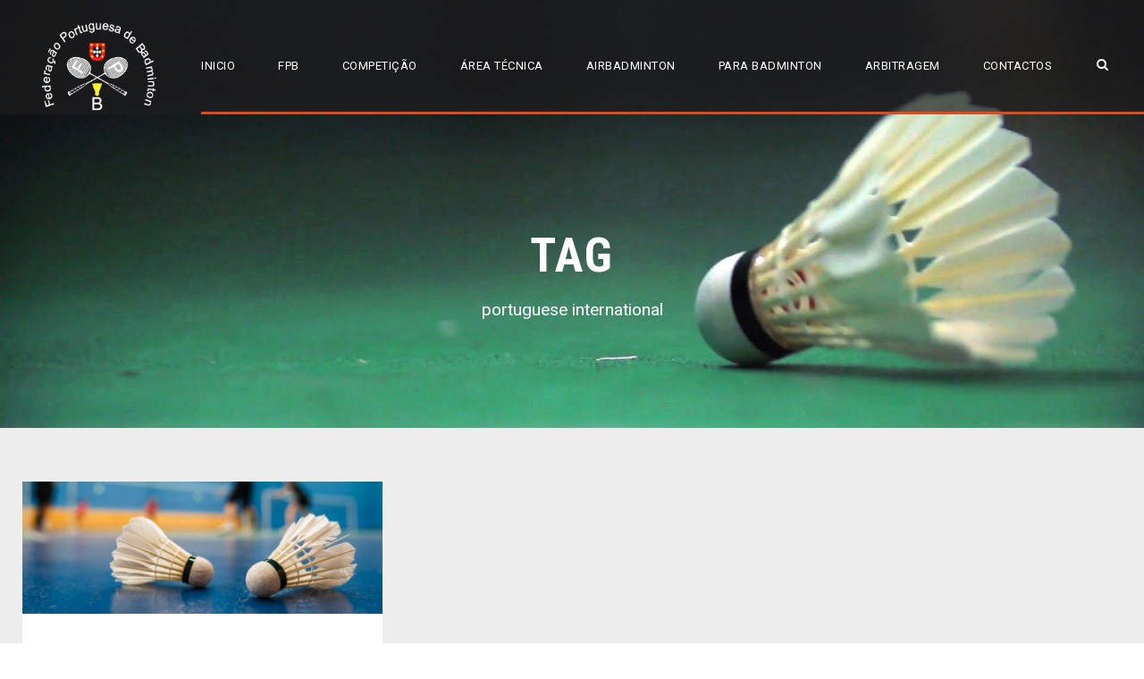

--- FILE ---
content_type: text/html; charset=UTF-8
request_url: https://fpbadminton.pt/tag/portuguese-international/
body_size: 13543
content:
<!DOCTYPE html>
<html lang="pt-PT" class="no-js">
<head>
	<meta charset="UTF-8">
	<meta name="viewport" content="width=device-width, initial-scale=1">
	<link rel="profile" href="http://gmpg.org/xfn/11">
	<link rel="pingback" href="https://fpbadminton.pt/xmlrpc.php">
	<title>portuguese international &#8211; Federação Portuguesa de Badminton</title>
<meta name='robots' content='max-image-preview:large' />
<link rel='dns-prefetch' href='//challenges.cloudflare.com' />
<link rel='dns-prefetch' href='//fonts.googleapis.com' />
<link rel="alternate" type="application/rss+xml" title="Federação Portuguesa de Badminton &raquo; Feed" href="https://fpbadminton.pt/feed/" />
<link rel="alternate" type="application/rss+xml" title="Federação Portuguesa de Badminton &raquo; Feed de comentários" href="https://fpbadminton.pt/comments/feed/" />
<link rel="alternate" type="application/rss+xml" title="Feed de etiquetas Federação Portuguesa de Badminton &raquo; portuguese international" href="https://fpbadminton.pt/tag/portuguese-international/feed/" />
<style id='wp-img-auto-sizes-contain-inline-css' type='text/css'>
img:is([sizes=auto i],[sizes^="auto," i]){contain-intrinsic-size:3000px 1500px}
/*# sourceURL=wp-img-auto-sizes-contain-inline-css */
</style>
<style id='wp-emoji-styles-inline-css' type='text/css'>

	img.wp-smiley, img.emoji {
		display: inline !important;
		border: none !important;
		box-shadow: none !important;
		height: 1em !important;
		width: 1em !important;
		margin: 0 0.07em !important;
		vertical-align: -0.1em !important;
		background: none !important;
		padding: 0 !important;
	}
/*# sourceURL=wp-emoji-styles-inline-css */
</style>
<link rel='stylesheet' id='wp-block-library-css' href='https://fpbadminton.pt/wp-includes/css/dist/block-library/style.min.css?ver=6.9' type='text/css' media='all' />
<style id='global-styles-inline-css' type='text/css'>
:root{--wp--preset--aspect-ratio--square: 1;--wp--preset--aspect-ratio--4-3: 4/3;--wp--preset--aspect-ratio--3-4: 3/4;--wp--preset--aspect-ratio--3-2: 3/2;--wp--preset--aspect-ratio--2-3: 2/3;--wp--preset--aspect-ratio--16-9: 16/9;--wp--preset--aspect-ratio--9-16: 9/16;--wp--preset--color--black: #000000;--wp--preset--color--cyan-bluish-gray: #abb8c3;--wp--preset--color--white: #ffffff;--wp--preset--color--pale-pink: #f78da7;--wp--preset--color--vivid-red: #cf2e2e;--wp--preset--color--luminous-vivid-orange: #ff6900;--wp--preset--color--luminous-vivid-amber: #fcb900;--wp--preset--color--light-green-cyan: #7bdcb5;--wp--preset--color--vivid-green-cyan: #00d084;--wp--preset--color--pale-cyan-blue: #8ed1fc;--wp--preset--color--vivid-cyan-blue: #0693e3;--wp--preset--color--vivid-purple: #9b51e0;--wp--preset--gradient--vivid-cyan-blue-to-vivid-purple: linear-gradient(135deg,rgb(6,147,227) 0%,rgb(155,81,224) 100%);--wp--preset--gradient--light-green-cyan-to-vivid-green-cyan: linear-gradient(135deg,rgb(122,220,180) 0%,rgb(0,208,130) 100%);--wp--preset--gradient--luminous-vivid-amber-to-luminous-vivid-orange: linear-gradient(135deg,rgb(252,185,0) 0%,rgb(255,105,0) 100%);--wp--preset--gradient--luminous-vivid-orange-to-vivid-red: linear-gradient(135deg,rgb(255,105,0) 0%,rgb(207,46,46) 100%);--wp--preset--gradient--very-light-gray-to-cyan-bluish-gray: linear-gradient(135deg,rgb(238,238,238) 0%,rgb(169,184,195) 100%);--wp--preset--gradient--cool-to-warm-spectrum: linear-gradient(135deg,rgb(74,234,220) 0%,rgb(151,120,209) 20%,rgb(207,42,186) 40%,rgb(238,44,130) 60%,rgb(251,105,98) 80%,rgb(254,248,76) 100%);--wp--preset--gradient--blush-light-purple: linear-gradient(135deg,rgb(255,206,236) 0%,rgb(152,150,240) 100%);--wp--preset--gradient--blush-bordeaux: linear-gradient(135deg,rgb(254,205,165) 0%,rgb(254,45,45) 50%,rgb(107,0,62) 100%);--wp--preset--gradient--luminous-dusk: linear-gradient(135deg,rgb(255,203,112) 0%,rgb(199,81,192) 50%,rgb(65,88,208) 100%);--wp--preset--gradient--pale-ocean: linear-gradient(135deg,rgb(255,245,203) 0%,rgb(182,227,212) 50%,rgb(51,167,181) 100%);--wp--preset--gradient--electric-grass: linear-gradient(135deg,rgb(202,248,128) 0%,rgb(113,206,126) 100%);--wp--preset--gradient--midnight: linear-gradient(135deg,rgb(2,3,129) 0%,rgb(40,116,252) 100%);--wp--preset--font-size--small: 13px;--wp--preset--font-size--medium: 20px;--wp--preset--font-size--large: 36px;--wp--preset--font-size--x-large: 42px;--wp--preset--spacing--20: 0.44rem;--wp--preset--spacing--30: 0.67rem;--wp--preset--spacing--40: 1rem;--wp--preset--spacing--50: 1.5rem;--wp--preset--spacing--60: 2.25rem;--wp--preset--spacing--70: 3.38rem;--wp--preset--spacing--80: 5.06rem;--wp--preset--shadow--natural: 6px 6px 9px rgba(0, 0, 0, 0.2);--wp--preset--shadow--deep: 12px 12px 50px rgba(0, 0, 0, 0.4);--wp--preset--shadow--sharp: 6px 6px 0px rgba(0, 0, 0, 0.2);--wp--preset--shadow--outlined: 6px 6px 0px -3px rgb(255, 255, 255), 6px 6px rgb(0, 0, 0);--wp--preset--shadow--crisp: 6px 6px 0px rgb(0, 0, 0);}:where(.is-layout-flex){gap: 0.5em;}:where(.is-layout-grid){gap: 0.5em;}body .is-layout-flex{display: flex;}.is-layout-flex{flex-wrap: wrap;align-items: center;}.is-layout-flex > :is(*, div){margin: 0;}body .is-layout-grid{display: grid;}.is-layout-grid > :is(*, div){margin: 0;}:where(.wp-block-columns.is-layout-flex){gap: 2em;}:where(.wp-block-columns.is-layout-grid){gap: 2em;}:where(.wp-block-post-template.is-layout-flex){gap: 1.25em;}:where(.wp-block-post-template.is-layout-grid){gap: 1.25em;}.has-black-color{color: var(--wp--preset--color--black) !important;}.has-cyan-bluish-gray-color{color: var(--wp--preset--color--cyan-bluish-gray) !important;}.has-white-color{color: var(--wp--preset--color--white) !important;}.has-pale-pink-color{color: var(--wp--preset--color--pale-pink) !important;}.has-vivid-red-color{color: var(--wp--preset--color--vivid-red) !important;}.has-luminous-vivid-orange-color{color: var(--wp--preset--color--luminous-vivid-orange) !important;}.has-luminous-vivid-amber-color{color: var(--wp--preset--color--luminous-vivid-amber) !important;}.has-light-green-cyan-color{color: var(--wp--preset--color--light-green-cyan) !important;}.has-vivid-green-cyan-color{color: var(--wp--preset--color--vivid-green-cyan) !important;}.has-pale-cyan-blue-color{color: var(--wp--preset--color--pale-cyan-blue) !important;}.has-vivid-cyan-blue-color{color: var(--wp--preset--color--vivid-cyan-blue) !important;}.has-vivid-purple-color{color: var(--wp--preset--color--vivid-purple) !important;}.has-black-background-color{background-color: var(--wp--preset--color--black) !important;}.has-cyan-bluish-gray-background-color{background-color: var(--wp--preset--color--cyan-bluish-gray) !important;}.has-white-background-color{background-color: var(--wp--preset--color--white) !important;}.has-pale-pink-background-color{background-color: var(--wp--preset--color--pale-pink) !important;}.has-vivid-red-background-color{background-color: var(--wp--preset--color--vivid-red) !important;}.has-luminous-vivid-orange-background-color{background-color: var(--wp--preset--color--luminous-vivid-orange) !important;}.has-luminous-vivid-amber-background-color{background-color: var(--wp--preset--color--luminous-vivid-amber) !important;}.has-light-green-cyan-background-color{background-color: var(--wp--preset--color--light-green-cyan) !important;}.has-vivid-green-cyan-background-color{background-color: var(--wp--preset--color--vivid-green-cyan) !important;}.has-pale-cyan-blue-background-color{background-color: var(--wp--preset--color--pale-cyan-blue) !important;}.has-vivid-cyan-blue-background-color{background-color: var(--wp--preset--color--vivid-cyan-blue) !important;}.has-vivid-purple-background-color{background-color: var(--wp--preset--color--vivid-purple) !important;}.has-black-border-color{border-color: var(--wp--preset--color--black) !important;}.has-cyan-bluish-gray-border-color{border-color: var(--wp--preset--color--cyan-bluish-gray) !important;}.has-white-border-color{border-color: var(--wp--preset--color--white) !important;}.has-pale-pink-border-color{border-color: var(--wp--preset--color--pale-pink) !important;}.has-vivid-red-border-color{border-color: var(--wp--preset--color--vivid-red) !important;}.has-luminous-vivid-orange-border-color{border-color: var(--wp--preset--color--luminous-vivid-orange) !important;}.has-luminous-vivid-amber-border-color{border-color: var(--wp--preset--color--luminous-vivid-amber) !important;}.has-light-green-cyan-border-color{border-color: var(--wp--preset--color--light-green-cyan) !important;}.has-vivid-green-cyan-border-color{border-color: var(--wp--preset--color--vivid-green-cyan) !important;}.has-pale-cyan-blue-border-color{border-color: var(--wp--preset--color--pale-cyan-blue) !important;}.has-vivid-cyan-blue-border-color{border-color: var(--wp--preset--color--vivid-cyan-blue) !important;}.has-vivid-purple-border-color{border-color: var(--wp--preset--color--vivid-purple) !important;}.has-vivid-cyan-blue-to-vivid-purple-gradient-background{background: var(--wp--preset--gradient--vivid-cyan-blue-to-vivid-purple) !important;}.has-light-green-cyan-to-vivid-green-cyan-gradient-background{background: var(--wp--preset--gradient--light-green-cyan-to-vivid-green-cyan) !important;}.has-luminous-vivid-amber-to-luminous-vivid-orange-gradient-background{background: var(--wp--preset--gradient--luminous-vivid-amber-to-luminous-vivid-orange) !important;}.has-luminous-vivid-orange-to-vivid-red-gradient-background{background: var(--wp--preset--gradient--luminous-vivid-orange-to-vivid-red) !important;}.has-very-light-gray-to-cyan-bluish-gray-gradient-background{background: var(--wp--preset--gradient--very-light-gray-to-cyan-bluish-gray) !important;}.has-cool-to-warm-spectrum-gradient-background{background: var(--wp--preset--gradient--cool-to-warm-spectrum) !important;}.has-blush-light-purple-gradient-background{background: var(--wp--preset--gradient--blush-light-purple) !important;}.has-blush-bordeaux-gradient-background{background: var(--wp--preset--gradient--blush-bordeaux) !important;}.has-luminous-dusk-gradient-background{background: var(--wp--preset--gradient--luminous-dusk) !important;}.has-pale-ocean-gradient-background{background: var(--wp--preset--gradient--pale-ocean) !important;}.has-electric-grass-gradient-background{background: var(--wp--preset--gradient--electric-grass) !important;}.has-midnight-gradient-background{background: var(--wp--preset--gradient--midnight) !important;}.has-small-font-size{font-size: var(--wp--preset--font-size--small) !important;}.has-medium-font-size{font-size: var(--wp--preset--font-size--medium) !important;}.has-large-font-size{font-size: var(--wp--preset--font-size--large) !important;}.has-x-large-font-size{font-size: var(--wp--preset--font-size--x-large) !important;}
/*# sourceURL=global-styles-inline-css */
</style>

<style id='classic-theme-styles-inline-css' type='text/css'>
/*! This file is auto-generated */
.wp-block-button__link{color:#fff;background-color:#32373c;border-radius:9999px;box-shadow:none;text-decoration:none;padding:calc(.667em + 2px) calc(1.333em + 2px);font-size:1.125em}.wp-block-file__button{background:#32373c;color:#fff;text-decoration:none}
/*# sourceURL=/wp-includes/css/classic-themes.min.css */
</style>
<link rel='stylesheet' id='jet-engine-frontend-css' href='https://fpbadminton.pt/wp-content/plugins/jet-engine/assets/css/frontend.css?ver=3.6.6.1' type='text/css' media='all' />
<link rel='stylesheet' id='dnd-upload-cf7-css' href='https://fpbadminton.pt/wp-content/plugins/drag-and-drop-multiple-file-upload-contact-form-7/assets/css/dnd-upload-cf7.css?ver=1.3.9.3' type='text/css' media='all' />
<link rel='stylesheet' id='contact-form-7-css' href='https://fpbadminton.pt/wp-content/plugins/contact-form-7/includes/css/styles.css?ver=6.1.4' type='text/css' media='all' />
<link rel='stylesheet' id='gdlr-core-google-font-css' href='https://fonts.googleapis.com/css?family=Roboto+Condensed%3A300%2C300italic%2Cregular%2Citalic%2C700%2C700italic%7CRoboto%3A100%2C100italic%2C300%2C300italic%2Cregular%2Citalic%2C500%2C500italic%2C700%2C700italic%2C900%2C900italic%7CMerriweather%3A300%2C300italic%2Cregular%2Citalic%2C700%2C700italic%2C900%2C900italic%7CLora%3Aregular%2C500%2C600%2C700%2Citalic%2C500italic%2C600italic%2C700italic&#038;subset=cyrillic%2Ccyrillic-ext%2Cgreek%2Cgreek-ext%2Clatin%2Clatin-ext%2Cvietnamese&#038;ver=6.9' type='text/css' media='all' />
<link rel='stylesheet' id='font-awesome-css' href='https://fpbadminton.pt/wp-content/plugins/goodlayers-core/plugins/fontawesome/font-awesome.css?ver=6.9' type='text/css' media='all' />
<link rel='stylesheet' id='elegant-font-css' href='https://fpbadminton.pt/wp-content/plugins/goodlayers-core/plugins/elegant/elegant-font.css?ver=6.9' type='text/css' media='all' />
<link rel='stylesheet' id='gdlr-core-plugin-css' href='https://fpbadminton.pt/wp-content/plugins/goodlayers-core/plugins/style.css?ver=1746008345' type='text/css' media='all' />
<link rel='stylesheet' id='gdlr-core-page-builder-css' href='https://fpbadminton.pt/wp-content/plugins/goodlayers-core/include/css/page-builder.css?ver=6.9' type='text/css' media='all' />
<link rel='stylesheet' id='cff-css' href='https://fpbadminton.pt/wp-content/plugins/custom-facebook-feed-pro/assets/css/cff-style.min.css?ver=4.5.3' type='text/css' media='all' />
<link rel='stylesheet' id='bigslam-style-core-css' href='https://fpbadminton.pt/wp-content/themes/bigslam/css/style-core.css?ver=6.9' type='text/css' media='all' />
<link rel='stylesheet' id='bigslam-child-theme-style-css' href='https://fpbadminton.pt/wp-content/themes/bigslam-child/style.css?ver=6.9' type='text/css' media='all' />
<link rel='stylesheet' id='bigslam-custom-style-css' href='https://fpbadminton.pt/wp-content/uploads/bigslam-style-custom.css?1746008345&#038;ver=6.9' type='text/css' media='all' />
<link rel='stylesheet' id='upw_theme_standard-css' href='https://fpbadminton.pt/wp-content/plugins/ultimate-posts-widget/css/upw-theme-standard.min.css?ver=6.9' type='text/css' media='all' />
<script type="text/javascript" src="https://fpbadminton.pt/wp-includes/js/jquery/jquery.min.js?ver=3.7.1" id="jquery-core-js"></script>
<script type="text/javascript" src="https://fpbadminton.pt/wp-includes/js/jquery/jquery-migrate.min.js?ver=3.4.1" id="jquery-migrate-js"></script>
<script type="text/javascript" src="//fpbadminton.pt/wp-content/plugins/revslider/sr6/assets/js/rbtools.min.js?ver=6.7.15" async id="tp-tools-js"></script>
<script type="text/javascript" src="//fpbadminton.pt/wp-content/plugins/revslider/sr6/assets/js/rs6.min.js?ver=6.7.15" async id="revmin-js"></script>
<link rel="https://api.w.org/" href="https://fpbadminton.pt/wp-json/" /><link rel="alternate" title="JSON" type="application/json" href="https://fpbadminton.pt/wp-json/wp/v2/tags/136" /><link rel="EditURI" type="application/rsd+xml" title="RSD" href="https://fpbadminton.pt/xmlrpc.php?rsd" />
<meta name="generator" content="WordPress 6.9" />
<!-- Custom Facebook Feed JS vars -->
<script type="text/javascript">
var cffsiteurl = "https://fpbadminton.pt/wp-content/plugins";
var cffajaxurl = "https://fpbadminton.pt/wp-admin/admin-ajax.php";


var cfflinkhashtags = "false";
</script>

		<!-- GA Google Analytics @ https://m0n.co/ga -->
		<script async src="https://www.googletagmanager.com/gtag/js?id=G-VFVMLX8WMC"></script>
		<script>
			window.dataLayer = window.dataLayer || [];
			function gtag(){dataLayer.push(arguments);}
			gtag('js', new Date());
			gtag('config', 'G-VFVMLX8WMC');
		</script>

	<meta name="generator" content="Powered by Slider Revolution 6.7.15 - responsive, Mobile-Friendly Slider Plugin for WordPress with comfortable drag and drop interface." />
<link rel="icon" href="https://fpbadminton.pt/wp-content/uploads/cropped-ico-512-32x32.png" sizes="32x32" />
<link rel="icon" href="https://fpbadminton.pt/wp-content/uploads/cropped-ico-512-192x192.png" sizes="192x192" />
<link rel="apple-touch-icon" href="https://fpbadminton.pt/wp-content/uploads/cropped-ico-512-180x180.png" />
<meta name="msapplication-TileImage" content="https://fpbadminton.pt/wp-content/uploads/cropped-ico-512-270x270.png" />
<script>function setREVStartSize(e){
			//window.requestAnimationFrame(function() {
				window.RSIW = window.RSIW===undefined ? window.innerWidth : window.RSIW;
				window.RSIH = window.RSIH===undefined ? window.innerHeight : window.RSIH;
				try {
					var pw = document.getElementById(e.c).parentNode.offsetWidth,
						newh;
					pw = pw===0 || isNaN(pw) || (e.l=="fullwidth" || e.layout=="fullwidth") ? window.RSIW : pw;
					e.tabw = e.tabw===undefined ? 0 : parseInt(e.tabw);
					e.thumbw = e.thumbw===undefined ? 0 : parseInt(e.thumbw);
					e.tabh = e.tabh===undefined ? 0 : parseInt(e.tabh);
					e.thumbh = e.thumbh===undefined ? 0 : parseInt(e.thumbh);
					e.tabhide = e.tabhide===undefined ? 0 : parseInt(e.tabhide);
					e.thumbhide = e.thumbhide===undefined ? 0 : parseInt(e.thumbhide);
					e.mh = e.mh===undefined || e.mh=="" || e.mh==="auto" ? 0 : parseInt(e.mh,0);
					if(e.layout==="fullscreen" || e.l==="fullscreen")
						newh = Math.max(e.mh,window.RSIH);
					else{
						e.gw = Array.isArray(e.gw) ? e.gw : [e.gw];
						for (var i in e.rl) if (e.gw[i]===undefined || e.gw[i]===0) e.gw[i] = e.gw[i-1];
						e.gh = e.el===undefined || e.el==="" || (Array.isArray(e.el) && e.el.length==0)? e.gh : e.el;
						e.gh = Array.isArray(e.gh) ? e.gh : [e.gh];
						for (var i in e.rl) if (e.gh[i]===undefined || e.gh[i]===0) e.gh[i] = e.gh[i-1];
											
						var nl = new Array(e.rl.length),
							ix = 0,
							sl;
						e.tabw = e.tabhide>=pw ? 0 : e.tabw;
						e.thumbw = e.thumbhide>=pw ? 0 : e.thumbw;
						e.tabh = e.tabhide>=pw ? 0 : e.tabh;
						e.thumbh = e.thumbhide>=pw ? 0 : e.thumbh;
						for (var i in e.rl) nl[i] = e.rl[i]<window.RSIW ? 0 : e.rl[i];
						sl = nl[0];
						for (var i in nl) if (sl>nl[i] && nl[i]>0) { sl = nl[i]; ix=i;}
						var m = pw>(e.gw[ix]+e.tabw+e.thumbw) ? 1 : (pw-(e.tabw+e.thumbw)) / (e.gw[ix]);
						newh =  (e.gh[ix] * m) + (e.tabh + e.thumbh);
					}
					var el = document.getElementById(e.c);
					if (el!==null && el) el.style.height = newh+"px";
					el = document.getElementById(e.c+"_wrapper");
					if (el!==null && el) {
						el.style.height = newh+"px";
						el.style.display = "block";
					}
				} catch(e){
					console.log("Failure at Presize of Slider:" + e)
				}
			//});
		  };</script>
		<style type="text/css" id="wp-custom-css">
			/*.bigslam-body a:hover {
    color: #fff;
}*/

.wpcf7-not-valid-tip {
	color: red !important
}

.wp-block-file a{
	font-size: 1rem !important
}

.docs-container {
	display: flex;
	flex-wrap: wrap;
	gap: 10px;
	margin-bottom: 50px;
}

.docs-row {
	padding: 5px 20px;
	background-color: #fff;
	width: 100px;
	text-align: center;
	min-height: 60px;
	align-items: center !important
}

.docs-container a:hover {
	color: #000 !important;
}

.comp-container	li a:hover {
	color: #000;
}


.footer-images {
	display: flex;
	gap: 20px;
	padding-left: 20px;
	width:450px
}

.login-username input, .login-password input {
	height: 30px;
	width: 200px;
}

.login-username label {
	padding-right: 20px
}

.login-password label {
	padding-right: 100px;
	text-align: right
}

.homepage-highlight{
	max-height: 275px;
}

.bigslam-header-background-transparent {
    z-index: 2;
}

.menu_hide {
	display: none;
}

.airbadminton-sidebar {
	padding: 0px 30px;
}

.airbadminton-sidebar ul {
	list-style: none;
	margin-left: 20px;
}

.airbadminton-sidebar .post-title{
	background-color: #ccc;
	padding: 10px
}

.custom_section .gdlr-core-item-pdb {
    padding-bottom: 0px !important;
}

.custom_section table tr td {
	padding: 3px 5px !important; }

.bigslam-item-pdlr, .gdlr-core-item-pdlr {
    padding-left: 5px;
    padding-right: 5px;
}

.sp-table-caption {
    padding-left: 16px !important;
}

.sp-data-table th:first-child, .sp-data-table td:first-child, td:last-child, th:last-child {
	padding-left: 18px !important;
}

#custom_html-2 div {
	margin-top: -40px;
}

.bigslam-blog-info-author {
	display: none !important;
}

.gdlr-core-button {
  border-radius: 0;
  -moz-border-radius: 0;
  -webkit-border-radius: 0;	
}

.bigslam-blog-title-wrap .bigslam-blog-info-wrapper, .bigslam-blog-title-wrap .bigslam-blog-info-wrapper a, .bigslam-blog-title-wrap .bigslam-blog-info-wrapper a:hover, .bigslam-blog-title-wrap .bigslam-blog-info-wrapper i {
    visibility: hidden;
}


/*
#wrapper-anuncio {display:  none;}
#wrapper-anuncios {display:  none;}
*/

.gdlr-core-blog-info-wrapper .gdlr-core-blog-info:last-child {
 visibility: hidden
}

.gdlr-core-blog-modern .gdlr-core-blog-title {
  font-size: 25px;
	margin-bottom: -10px;
	line-height: 1;
}

.gdlr-core-blog-modern.gdlr-core-with-image .gdlr-core-blog-modern-content {
    padding: 0px;
}

#youtubevideos{
	display: none;
}

/*
 * AFILIADOS
 */

.afiliate-column {
	padding: 30px 20px 0px 20px;
	border-radius: 20px;
	width: 550px
}

.afiliate-social-row {
	gap: 10px;
	justify-content: center;
}

.afiliate-social-row a {
	color: #EC461499;
	padding: 4px 10px;
	border-radius: 20px;
	font-size: 13px;
	font-weight: bold;
}

.afiliate-social-row a:hover {
	color: #fff;
	background-color: #EC4614;
}


.afiliate-cp-row, .afiliate-clube-row {
	padding: 0px;
	gap: 5px;
}

.afiliate-clube {
	font-weight: bold;
	font-size: 1.2em;
	padding-bottom: 15px;
}

.jet-smart-filters-search .jet-search-filter__input {
	height: 30px;
	padding-left: 10px;
	border-radius: 5px;
}

.jet-select__control {
	padding: 10px;
	border-radius: 5px;
	border-color: #D7D7D3;
	font-size: 16px
}

.jet-search-filter__submit {
	padding: 7px 15px;
	border-radius: 5px;
	background-color: #ccc
}

@media only screen and (min-width: 992px) {
	.afiliate-social-row {
		gap: 10px;
		justify-content: center;
	}
}

@media only screen and (max-width: 600px) {
	.jet-listing-dynamic-image, .afiliate-clube-row {
		justify-content: center !important;
		margin-bottom: 10px
	}
	
	.afiliate-social-row {
		padding-bottom: 30px !important;
		margin-bottom: 20px !important
	}
}

.afiliate-tipo .display-inline {
	position: absolute;
	z-index: 2;
	background-color: #EC4614;
	padding: 5px 20px;
	border-radius: 20px 0px 20px 0px;
	font-weight: bold;
	color: #fff
}

.afiliados_sigla, .afiliate-image {
	justify-content: center;
	margin-right: 10px;
}

.afiliados_sigla {
	padding: 10px 0px 25px;
	font-weight: bold;
}

.apply-filters__button {
	padding: 5px 25px;
	border-radius: 10px
}

/* MAPA */ 
.map-column section svg {
	max-height: 400px
}

/* FIM MAPA */


/* AREA RESERVADA */
.wp-block-file *+.wp-block-file__button {
    margin-left: .75em;
    color: #fff;
    padding: 10px 20px;
}

.wp-block-button__link {
	color: #fff !important
}

.bigslam-body select {
	
}

.bigslam-body select {
	min-height: 40px
}

a.customize-unpreviewable {
    font-size: 15px;
}
		</style>
		<link rel='stylesheet' id='rs-plugin-settings-css' href='//fpbadminton.pt/wp-content/plugins/revslider/sr6/assets/css/rs6.css?ver=6.7.15' type='text/css' media='all' />
<style id='rs-plugin-settings-inline-css' type='text/css'>
#rs-demo-id {}
/*# sourceURL=rs-plugin-settings-inline-css */
</style>
</head>

<body class="archive tag tag-portuguese-international tag-136 wp-theme-bigslam wp-child-theme-bigslam-child gdlr-core-body bigslam-body bigslam-body-front bigslam-full modula-best-grid-gallery">
<div class="bigslam-mobile-header-wrap" ><div class="bigslam-mobile-header bigslam-header-background bigslam-style-slide" id="bigslam-mobile-header" ><div class="bigslam-mobile-header-container bigslam-container" ><div class="bigslam-logo  bigslam-item-pdlr"><div class="bigslam-logo-inner"><a href="https://fpbadminton.pt/" ><img src="https://fpbadminton.pt/wp-content/uploads/2017/08/fpb-logo-whitesvg.svg" alt="" title="fpb-logo-whitesvg" /></a></div></div><div class="bigslam-mobile-menu-right" ><div class="bigslam-main-menu-search" id="bigslam-mobile-top-search" ><i class="fa fa-search" ></i></div><div class="bigslam-top-search-wrap" >
	<div class="bigslam-top-search-close" ></div>

	<div class="bigslam-top-search-row" >
		<div class="bigslam-top-search-cell" >
			<form role="search" method="get" class="search-form" action="https://fpbadminton.pt/">
	<input type="text" class="search-field bigslam-title-font" placeholder="Search..." value="" name="s">
	<div class="bigslam-top-search-submit"><i class="fa fa-search" ></i></div>
	<input type="submit" class="search-submit" value="Search">
	<div class="bigslam-top-search-close"><i class="icon_close" ></i></div>
</form>
		</div>
	</div>

</div>
<div class="bigslam-mobile-menu" ><a class="bigslam-mm-menu-button bigslam-mobile-menu-button bigslam-mobile-button-hamburger-with-border" href="#bigslam-mobile-menu" ><i class="fa fa-bars" ></i></a><div class="bigslam-mm-menu-wrap bigslam-navigation-font" id="bigslam-mobile-menu" data-slide="right" ><ul id="menu-menu-fpb" class="m-menu"><li class="menu-item menu-item-type-post_type menu-item-object-page menu-item-home menu-item-4824"><a href="https://fpbadminton.pt/">Inicio</a></li>
<li class="menu-item menu-item-type-custom menu-item-object-custom menu-item-has-children menu-item-4950"><a href="#">FPB</a>
<ul class="sub-menu">
	<li class="menu-item menu-item-type-post_type menu-item-object-page menu-item-has-children menu-item-4829"><a href="https://fpbadminton.pt/badminton-em-portugal/">Badminton em Portugal</a>
	<ul class="sub-menu">
		<li class="menu-item menu-item-type-post_type menu-item-object-post menu-item-4872"><a href="https://fpbadminton.pt/orgaos-sociais-da-federacao-portuguesa-de-badminton/">Orgãos Sociais</a></li>
		<li class="menu-item menu-item-type-post_type menu-item-object-post menu-item-4871"><a href="https://fpbadminton.pt/assembleia-geral/">Assembleia Geral</a></li>
		<li class="menu-item menu-item-type-post_type menu-item-object-post menu-item-4870"><a href="https://fpbadminton.pt/conselho-de-disciplina/">Conselho de Disciplina</a></li>
		<li class="menu-item menu-item-type-post_type menu-item-object-post menu-item-4869"><a href="https://fpbadminton.pt/conselho-de-justica/">Conselho de Justiça</a></li>
		<li class="menu-item menu-item-type-post_type menu-item-object-post menu-item-4868"><a href="https://fpbadminton.pt/conselho-tecnico/">Conselho Técnico</a></li>
		<li class="menu-item menu-item-type-post_type menu-item-object-post menu-item-4867"><a href="https://fpbadminton.pt/sede-social/">Sede Social</a></li>
		<li class="menu-item menu-item-type-post_type menu-item-object-page menu-item-34119"><a href="https://fpbadminton.pt/clubes-e-associacoes/">Clubes e Associações</a></li>
		<li class="menu-item menu-item-type-post_type menu-item-object-post menu-item-4864"><a href="https://fpbadminton.pt/evolucao-da-modalidade/">Evolução da Modalidade</a></li>
		<li class="menu-item menu-item-type-post_type menu-item-object-post menu-item-4863"><a href="https://fpbadminton.pt/documentos-obrigatorios/">Documentos Obrigatórios</a></li>
	</ul>
</li>
	<li class="menu-item menu-item-type-custom menu-item-object-custom menu-item-has-children menu-item-5931"><a href="#">Informações Diversas e Formulários</a>
	<ul class="sub-menu">
		<li class="menu-item menu-item-type-custom menu-item-object-custom menu-item-18663"><a target="_blank" href="https://bull-insurance.com/protocolos/">Condições gerais da apólice de seguro desportivo</a></li>
		<li class="menu-item menu-item-type-post_type menu-item-object-page menu-item-5942"><a href="https://fpbadminton.pt/formularios/">Formulários</a></li>
		<li class="menu-item menu-item-type-post_type menu-item-object-page menu-item-40620"><a href="https://fpbadminton.pt/normas-2026/">Normas 2026</a></li>
	</ul>
</li>
	<li class="menu-item menu-item-type-post_type menu-item-object-post menu-item-4892"><a href="https://fpbadminton.pt/regulamentos/">Regulamentos</a></li>
	<li class="menu-item menu-item-type-post_type menu-item-object-post menu-item-38473"><a href="https://fpbadminton.pt/sistemas-competitivos-2025/">Sistemas Competitivos 2025</a></li>
	<li class="menu-item menu-item-type-post_type menu-item-object-post menu-item-40686"><a href="https://fpbadminton.pt/sistemas-competitivos-2026/">Sistemas Competitivos 2026</a></li>
	<li class="menu-item menu-item-type-custom menu-item-object-custom menu-item-has-children menu-item-12946"><a href="#">Associações/Clubes</a>
	<ul class="sub-menu">
		<li class="menu-item menu-item-type-post_type menu-item-object-page menu-item-12948"><a href="https://fpbadminton.pt/clubes/clubes-filiacao/">Clubes – Filiação</a></li>
		<li class="menu-item menu-item-type-custom menu-item-object-custom menu-item-12947"><a href="https://fpbadminton.pt/portal/clubes/login/">Área Reservada</a></li>
	</ul>
</li>
</ul>
</li>
<li class="menu-item menu-item-type-custom menu-item-object-custom menu-item-has-children menu-item-5421"><a href="#">Competição</a>
<ul class="sub-menu">
	<li class="menu-item menu-item-type-custom menu-item-object-custom menu-item-has-children menu-item-5491"><a href="#">Competição Nacional</a>
	<ul class="sub-menu">
		<li class="menu-item menu-item-type-post_type menu-item-object-post menu-item-40628"><a href="https://fpbadminton.pt/calendario-2026/">Calendário 2026</a></li>
		<li class="menu-item menu-item-type-post_type menu-item-object-page menu-item-39465"><a href="https://fpbadminton.pt/rankings-2025-competicao-nacional/">Rankings 2025</a></li>
		<li class="menu-item menu-item-type-post_type menu-item-object-page menu-item-35920"><a href="https://fpbadminton.pt/rankings-2024-competicao-nacional/">Rankings 2024</a></li>
		<li class="menu-item menu-item-type-post_type menu-item-object-page menu-item-28557"><a href="https://fpbadminton.pt/rankings-2023-competicao-nacional/">Rankings 2023</a></li>
		<li class="menu-item menu-item-type-post_type menu-item-object-page menu-item-23170"><a href="https://fpbadminton.pt/rankings/">Rankings 2022</a></li>
		<li class="menu-item menu-item-type-post_type menu-item-object-page menu-item-5727"><a href="https://fpbadminton.pt/rankings-anteriores/">Rankings Anteriores</a></li>
	</ul>
</li>
	<li class="menu-item menu-item-type-post_type menu-item-object-page menu-item-has-children menu-item-4938"><a href="https://fpbadminton.pt/alta-competicao-e-seleccoes-nacionais/">Competição Internacional</a>
	<ul class="sub-menu">
		<li class="menu-item menu-item-type-post_type menu-item-object-page menu-item-40368"><a href="https://fpbadminton.pt/61st-portugal-international-championships-2026/">61st Portugal International Championships 2026</a></li>
		<li class="menu-item menu-item-type-post_type menu-item-object-page menu-item-39729"><a href="https://fpbadminton.pt/v-u17-portugal-open/">V U17 Portugal Open 2025</a></li>
		<li class="menu-item menu-item-type-custom menu-item-object-custom menu-item-has-children menu-item-27246"><a href="#">Arquivo</a>
		<ul class="sub-menu">
			<li class="menu-item menu-item-type-custom menu-item-object-custom menu-item-has-children menu-item-34693"><a href="#">Portuguese International Championships</a>
			<ul class="sub-menu">
				<li class="menu-item menu-item-type-post_type menu-item-object-page menu-item-38213"><a href="https://fpbadminton.pt/60-portugal-international/">60th Portugal International Championships 2025</a></li>
				<li class="menu-item menu-item-type-post_type menu-item-object-page menu-item-38131"><a href="https://fpbadminton.pt/59th-portugal-international-championships-2024/">59th Portugal International Championships 2024</a></li>
				<li class="menu-item menu-item-type-post_type menu-item-object-page menu-item-15327"><a href="https://fpbadminton.pt/56th-portuguese-international-championships-2021/">56th Portuguese International Championships 2021</a></li>
				<li class="menu-item menu-item-type-post_type menu-item-object-page menu-item-10364"><a href="https://fpbadminton.pt/55th-portuguese-international-championships-2020-new-dates/">55th Portuguese International Championships 2020 (New dates)</a></li>
				<li class="menu-item menu-item-type-post_type menu-item-object-page menu-item-8710"><a href="https://fpbadminton.pt/54th-portuguese-international-championships/">54th Portuguese International Championships</a></li>
			</ul>
</li>
			<li class="menu-item menu-item-type-custom menu-item-object-custom menu-item-has-children menu-item-34694"><a href="#">Portuguese International Junior Championships</a>
			<ul class="sub-menu">
				<li class="menu-item menu-item-type-post_type menu-item-object-page menu-item-38129"><a href="https://fpbadminton.pt/xvi-portugal-junior-international-2024/">XVI Portugal Junior International 2024</a></li>
				<li class="menu-item menu-item-type-post_type menu-item-object-post menu-item-27165"><a href="https://fpbadminton.pt/xiv-portugal-junior-international/">XIV Portugal Junior International</a></li>
				<li class="menu-item menu-item-type-post_type menu-item-object-page menu-item-11870"><a href="https://fpbadminton.pt/xii-portuguese-international-junior-championships-2020/">XII Portuguese International Junior Championships 2020</a></li>
				<li class="menu-item menu-item-type-post_type menu-item-object-page menu-item-9599"><a href="https://fpbadminton.pt/xi-portuguese-international-junior-championships-2019/">XI Portuguese International Junior Championships 2019</a></li>
				<li class="menu-item menu-item-type-post_type menu-item-object-page menu-item-7097"><a href="https://fpbadminton.pt/x-portuguese-international-junior-championships/">X Portuguese International Junior Championships</a></li>
				<li class="menu-item menu-item-type-post_type menu-item-object-page menu-item-5499"><a href="https://fpbadminton.pt/9th-pijc/">9th Portuguese International Junior Championships</a></li>
			</ul>
</li>
			<li class="menu-item menu-item-type-custom menu-item-object-custom menu-item-has-children menu-item-34692"><a href="#">U17 Portugal Open</a>
			<ul class="sub-menu">
				<li class="menu-item menu-item-type-post_type menu-item-object-page menu-item-38130"><a href="https://fpbadminton.pt/iv-u17-portugal-open-2024/">IV U17 Portugal Open 2024</a></li>
				<li class="menu-item menu-item-type-post_type menu-item-object-post menu-item-34695"><a href="https://fpbadminton.pt/iii-u17-portugal-open-2023/">III U17 Portugal Open 2023</a></li>
				<li class="menu-item menu-item-type-post_type menu-item-object-page menu-item-27162"><a href="https://fpbadminton.pt/ii-u17-portugal-open-2022/">II U17 Portugal Open 2022</a></li>
			</ul>
</li>
		</ul>
</li>
	</ul>
</li>
	<li class="menu-item menu-item-type-custom menu-item-object-custom menu-item-has-children menu-item-5514"><a href="#">Shuttle Time/ Torneios de Divulgação</a>
	<ul class="sub-menu">
		<li class="menu-item menu-item-type-custom menu-item-object-custom menu-item-has-children menu-item-5515"><a href="#">Documentação</a>
		<ul class="sub-menu">
			<li class="menu-item menu-item-type-post_type menu-item-object-post menu-item-5519"><a href="https://fpbadminton.pt/normas-de-organizacao-dos-torneios-de-divulgacao/">Normas do Shuttle Time / Torneios de Divulgação</a></li>
			<li class="menu-item menu-item-type-post_type menu-item-object-post menu-item-5527"><a href="https://fpbadminton.pt/modelo-de-boletim-de-resultados/">Modelo de Boletim de Resultados</a></li>
		</ul>
</li>
		<li class="menu-item menu-item-type-post_type menu-item-object-page menu-item-5751"><a href="https://fpbadminton.pt/rankings-torneios-de-divulgacao/">Rankings</a></li>
		<li class="menu-item menu-item-type-post_type menu-item-object-page menu-item-5661"><a href="https://fpbadminton.pt/torneios-de-divulgacao/">Boletins de Inscrição</a></li>
	</ul>
</li>
	<li class="menu-item menu-item-type-custom menu-item-object-custom menu-item-has-children menu-item-7029"><a href="#">Jogos Olímpicos – Tóquio 2020</a>
	<ul class="sub-menu">
		<li class="menu-item menu-item-type-post_type menu-item-object-post menu-item-7030"><a href="https://fpbadminton.pt/bolsas-de-solidariedade-olimpica/">Bolsas de Solidariedade Olímpica</a></li>
	</ul>
</li>
</ul>
</li>
<li class="menu-item menu-item-type-custom menu-item-object-custom menu-item-has-children menu-item-5542"><a href="#">Área Técnica</a>
<ul class="sub-menu">
	<li class="menu-item menu-item-type-post_type menu-item-object-post menu-item-4895"><a href="https://fpbadminton.pt/espaco-tecnico/">Espaço Técnico</a></li>
	<li class="menu-item menu-item-type-post_type menu-item-object-page menu-item-5546"><a href="https://fpbadminton.pt/formacao/">Formação</a></li>
</ul>
</li>
<li class="menu-item menu-item-type-post_type menu-item-object-page menu-item-has-children menu-item-11562"><a href="https://fpbadminton.pt/airbadminton/">AirBadminton</a>
<ul class="sub-menu">
	<li class="menu-item menu-item-type-custom menu-item-object-custom menu-item-has-children menu-item-11563"><a href="#">O Jogo</a>
	<ul class="sub-menu">
		<li class="menu-item menu-item-type-post_type menu-item-object-post menu-item-11564"><a href="https://fpbadminton.pt/o-que-e-o-airbadminton/">O que é o AirBadminton?</a></li>
		<li class="menu-item menu-item-type-post_type menu-item-object-post menu-item-11565"><a href="https://fpbadminton.pt/inspiracao/">Inspiração</a></li>
	</ul>
</li>
	<li class="menu-item menu-item-type-post_type menu-item-object-post menu-item-11569"><a href="https://fpbadminton.pt/visao-geral-de-airshuttle-volante/">Airshuttle</a></li>
	<li class="menu-item menu-item-type-post_type menu-item-object-post menu-item-11568"><a href="https://fpbadminton.pt/campo-de-airbadminton/">Campo</a></li>
	<li class="menu-item menu-item-type-post_type menu-item-object-post menu-item-11570"><a href="https://fpbadminton.pt/como-jogar/">Como Jogar</a></li>
	<li class="menu-item menu-item-type-post_type menu-item-object-post menu-item-11572"><a href="https://fpbadminton.pt/competicoes-de-airbadminton/">Competições</a></li>
	<li class="menu-item menu-item-type-post_type menu-item-object-post menu-item-11573"><a href="https://fpbadminton.pt/materiais-de-jogo/">Materiais de jogo</a></li>
	<li class="menu-item menu-item-type-post_type menu-item-object-post menu-item-11571"><a href="https://fpbadminton.pt/beneficios-do-airbadminton/">Benefícios</a></li>
</ul>
</li>
<li class="menu-item menu-item-type-post_type menu-item-object-page menu-item-has-children menu-item-5549"><a href="https://fpbadminton.pt/para-badminton/">Para Badminton</a>
<ul class="sub-menu">
	<li class="menu-item menu-item-type-post_type menu-item-object-post menu-item-6370"><a href="https://fpbadminton.pt/desporto-adaptado/">Desporto Adaptado</a></li>
	<li class="menu-item menu-item-type-post_type menu-item-object-post menu-item-6371"><a href="https://fpbadminton.pt/classes-funcionais/">Classes Funcionais</a></li>
	<li class="menu-item menu-item-type-post_type menu-item-object-post menu-item-6369"><a href="https://fpbadminton.pt/campos-para-badminton/">Campos Para badminton</a></li>
	<li class="menu-item menu-item-type-post_type menu-item-object-post menu-item-6367"><a href="https://fpbadminton.pt/provas-no-para-badminton/">Provas no Para badminton</a></li>
	<li class="menu-item menu-item-type-post_type menu-item-object-post menu-item-11063"><a href="https://fpbadminton.pt/mapa-de-inclusao-desportiva/">Mapa de Inclusão Desportiva</a></li>
	<li class="menu-item menu-item-type-post_type menu-item-object-post menu-item-11094"><a href="https://fpbadminton.pt/perguntas-frequentes/">Perguntas Frequentes</a></li>
</ul>
</li>
<li class="menu-item menu-item-type-custom menu-item-object-custom menu-item-has-children menu-item-6686"><a href="#">Arbitragem</a>
<ul class="sub-menu">
	<li class="menu-item menu-item-type-post_type menu-item-object-page menu-item-6688"><a href="https://fpbadminton.pt/arbitragem-classificacoes/">Classificações</a></li>
	<li class="menu-item menu-item-type-post_type menu-item-object-page menu-item-6687"><a href="https://fpbadminton.pt/arbitragem-nomeacoes/">Nomeações</a></li>
	<li class="menu-item menu-item-type-post_type menu-item-object-page menu-item-20215"><a href="https://fpbadminton.pt/documentacao/">Documentação</a></li>
</ul>
</li>
<li class="menu-item menu-item-type-post_type menu-item-object-page menu-item-4825"><a href="https://fpbadminton.pt/contact/">Contactos</a></li>
</ul></div></div></div></div></div></div><div class="bigslam-body-outer-wrapper ">
		<div class="bigslam-body-wrapper clearfix  bigslam-with-transparent-header bigslam-with-frame">
	<div class="bigslam-header-background-transparent" >	
<header class="bigslam-header-wrap bigslam-header-style-plain  bigslam-style-menu-right bigslam-sticky-navigation bigslam-style-slide" >
	<div class="bigslam-header-background" ></div>
	<div class="bigslam-header-container  bigslam-header-full">
			
		<div class="bigslam-header-container-inner clearfix">
			<div class="bigslam-logo  bigslam-item-pdlr"><div class="bigslam-logo-inner"><a href="https://fpbadminton.pt/" ><img src="https://fpbadminton.pt/wp-content/uploads/2017/08/fpb-logo-white.png" alt="" width="192" height="149" title="fpb-logo-white" /></a></div></div>			<div class="bigslam-navigation bigslam-item-pdlr clearfix " >
			<div class="bigslam-main-menu" id="bigslam-main-menu" ><ul id="menu-menu-fpb-1" class="sf-menu"><li  class="menu-item menu-item-type-post_type menu-item-object-page menu-item-home menu-item-4824 bigslam-normal-menu"><a href="https://fpbadminton.pt/">Inicio</a></li>
<li  class="menu-item menu-item-type-custom menu-item-object-custom menu-item-has-children menu-item-4950 bigslam-normal-menu"><a href="#" class="sf-with-ul-pre">FPB</a>
<ul class="sub-menu">
	<li  class="menu-item menu-item-type-post_type menu-item-object-page menu-item-has-children menu-item-4829" data-size="60"><a href="https://fpbadminton.pt/badminton-em-portugal/" class="sf-with-ul-pre">Badminton em Portugal</a>
	<ul class="sub-menu">
		<li  class="menu-item menu-item-type-post_type menu-item-object-post menu-item-4872"><a href="https://fpbadminton.pt/orgaos-sociais-da-federacao-portuguesa-de-badminton/">Orgãos Sociais</a></li>
		<li  class="menu-item menu-item-type-post_type menu-item-object-post menu-item-4871"><a href="https://fpbadminton.pt/assembleia-geral/">Assembleia Geral</a></li>
		<li  class="menu-item menu-item-type-post_type menu-item-object-post menu-item-4870"><a href="https://fpbadminton.pt/conselho-de-disciplina/">Conselho de Disciplina</a></li>
		<li  class="menu-item menu-item-type-post_type menu-item-object-post menu-item-4869"><a href="https://fpbadminton.pt/conselho-de-justica/">Conselho de Justiça</a></li>
		<li  class="menu-item menu-item-type-post_type menu-item-object-post menu-item-4868"><a href="https://fpbadminton.pt/conselho-tecnico/">Conselho Técnico</a></li>
		<li  class="menu-item menu-item-type-post_type menu-item-object-post menu-item-4867"><a href="https://fpbadminton.pt/sede-social/">Sede Social</a></li>
		<li  class="menu-item menu-item-type-post_type menu-item-object-page menu-item-34119"><a href="https://fpbadminton.pt/clubes-e-associacoes/">Clubes e Associações</a></li>
		<li  class="menu-item menu-item-type-post_type menu-item-object-post menu-item-4864"><a href="https://fpbadminton.pt/evolucao-da-modalidade/">Evolução da Modalidade</a></li>
		<li  class="menu-item menu-item-type-post_type menu-item-object-post menu-item-4863"><a href="https://fpbadminton.pt/documentos-obrigatorios/">Documentos Obrigatórios</a></li>
	</ul>
</li>
	<li  class="menu-item menu-item-type-custom menu-item-object-custom menu-item-has-children menu-item-5931" data-size="60"><a href="#" class="sf-with-ul-pre">Informações Diversas e Formulários</a>
	<ul class="sub-menu">
		<li  class="menu-item menu-item-type-custom menu-item-object-custom menu-item-18663"><a target="_blank" href="https://bull-insurance.com/protocolos/">Condições gerais da apólice de seguro desportivo</a></li>
		<li  class="menu-item menu-item-type-post_type menu-item-object-page menu-item-5942"><a href="https://fpbadminton.pt/formularios/">Formulários</a></li>
		<li  class="menu-item menu-item-type-post_type menu-item-object-page menu-item-40620"><a href="https://fpbadminton.pt/normas-2026/">Normas 2026</a></li>
	</ul>
</li>
	<li  class="menu-item menu-item-type-post_type menu-item-object-post menu-item-4892" data-size="60"><a href="https://fpbadminton.pt/regulamentos/">Regulamentos</a></li>
	<li  class="menu-item menu-item-type-post_type menu-item-object-post menu-item-38473" data-size="60"><a href="https://fpbadminton.pt/sistemas-competitivos-2025/">Sistemas Competitivos 2025</a></li>
	<li  class="menu-item menu-item-type-post_type menu-item-object-post menu-item-40686" data-size="60"><a href="https://fpbadminton.pt/sistemas-competitivos-2026/">Sistemas Competitivos 2026</a></li>
	<li  class="menu-item menu-item-type-custom menu-item-object-custom menu-item-has-children menu-item-12946" data-size="60"><a href="#" class="sf-with-ul-pre">Associações/Clubes</a>
	<ul class="sub-menu">
		<li  class="menu-item menu-item-type-post_type menu-item-object-page menu-item-12948"><a href="https://fpbadminton.pt/clubes/clubes-filiacao/">Clubes – Filiação</a></li>
		<li  class="menu-item menu-item-type-custom menu-item-object-custom menu-item-12947"><a href="https://fpbadminton.pt/portal/clubes/login/">Área Reservada</a></li>
	</ul>
</li>
</ul>
</li>
<li  class="menu-item menu-item-type-custom menu-item-object-custom menu-item-has-children menu-item-5421 bigslam-normal-menu"><a href="#" class="sf-with-ul-pre">Competição</a>
<ul class="sub-menu">
	<li  class="menu-item menu-item-type-custom menu-item-object-custom menu-item-has-children menu-item-5491" data-size="60"><a href="#" class="sf-with-ul-pre">Competição Nacional</a>
	<ul class="sub-menu">
		<li  class="menu-item menu-item-type-post_type menu-item-object-post menu-item-40628"><a href="https://fpbadminton.pt/calendario-2026/">Calendário 2026</a></li>
		<li  class="menu-item menu-item-type-post_type menu-item-object-page menu-item-39465"><a href="https://fpbadminton.pt/rankings-2025-competicao-nacional/">Rankings 2025</a></li>
		<li  class="menu-item menu-item-type-post_type menu-item-object-page menu-item-35920"><a href="https://fpbadminton.pt/rankings-2024-competicao-nacional/">Rankings 2024</a></li>
		<li  class="menu-item menu-item-type-post_type menu-item-object-page menu-item-28557"><a href="https://fpbadminton.pt/rankings-2023-competicao-nacional/">Rankings 2023</a></li>
		<li  class="menu-item menu-item-type-post_type menu-item-object-page menu-item-23170"><a href="https://fpbadminton.pt/rankings/">Rankings 2022</a></li>
		<li  class="menu-item menu-item-type-post_type menu-item-object-page menu-item-5727"><a href="https://fpbadminton.pt/rankings-anteriores/">Rankings Anteriores</a></li>
	</ul>
</li>
	<li  class="menu-item menu-item-type-post_type menu-item-object-page menu-item-has-children menu-item-4938" data-size="60"><a href="https://fpbadminton.pt/alta-competicao-e-seleccoes-nacionais/" class="sf-with-ul-pre">Competição Internacional</a>
	<ul class="sub-menu">
		<li  class="menu-item menu-item-type-post_type menu-item-object-page menu-item-40368"><a href="https://fpbadminton.pt/61st-portugal-international-championships-2026/">61st Portugal International Championships 2026</a></li>
		<li  class="menu-item menu-item-type-post_type menu-item-object-page menu-item-39729"><a href="https://fpbadminton.pt/v-u17-portugal-open/">V U17 Portugal Open 2025</a></li>
		<li  class="menu-item menu-item-type-custom menu-item-object-custom menu-item-has-children menu-item-27246"><a href="#" class="sf-with-ul-pre">Arquivo</a>
		<ul class="sub-menu">
			<li  class="menu-item menu-item-type-custom menu-item-object-custom menu-item-has-children menu-item-34693"><a href="#" class="sf-with-ul-pre">Portuguese International Championships</a>
			<ul class="sub-menu">
				<li  class="menu-item menu-item-type-post_type menu-item-object-page menu-item-38213"><a href="https://fpbadminton.pt/60-portugal-international/">60th Portugal International Championships 2025</a></li>
				<li  class="menu-item menu-item-type-post_type menu-item-object-page menu-item-38131"><a href="https://fpbadminton.pt/59th-portugal-international-championships-2024/">59th Portugal International Championships 2024</a></li>
				<li  class="menu-item menu-item-type-post_type menu-item-object-page menu-item-15327"><a href="https://fpbadminton.pt/56th-portuguese-international-championships-2021/">56th Portuguese International Championships 2021</a></li>
				<li  class="menu-item menu-item-type-post_type menu-item-object-page menu-item-10364"><a href="https://fpbadminton.pt/55th-portuguese-international-championships-2020-new-dates/">55th Portuguese International Championships 2020 (New dates)</a></li>
				<li  class="menu-item menu-item-type-post_type menu-item-object-page menu-item-8710"><a href="https://fpbadminton.pt/54th-portuguese-international-championships/">54th Portuguese International Championships</a></li>
			</ul>
</li>
			<li  class="menu-item menu-item-type-custom menu-item-object-custom menu-item-has-children menu-item-34694"><a href="#" class="sf-with-ul-pre">Portuguese International Junior Championships</a>
			<ul class="sub-menu">
				<li  class="menu-item menu-item-type-post_type menu-item-object-page menu-item-38129"><a href="https://fpbadminton.pt/xvi-portugal-junior-international-2024/">XVI Portugal Junior International 2024</a></li>
				<li  class="menu-item menu-item-type-post_type menu-item-object-post menu-item-27165"><a href="https://fpbadminton.pt/xiv-portugal-junior-international/">XIV Portugal Junior International</a></li>
				<li  class="menu-item menu-item-type-post_type menu-item-object-page menu-item-11870"><a href="https://fpbadminton.pt/xii-portuguese-international-junior-championships-2020/">XII Portuguese International Junior Championships 2020</a></li>
				<li  class="menu-item menu-item-type-post_type menu-item-object-page menu-item-9599"><a href="https://fpbadminton.pt/xi-portuguese-international-junior-championships-2019/">XI Portuguese International Junior Championships 2019</a></li>
				<li  class="menu-item menu-item-type-post_type menu-item-object-page menu-item-7097"><a href="https://fpbadminton.pt/x-portuguese-international-junior-championships/">X Portuguese International Junior Championships</a></li>
				<li  class="menu-item menu-item-type-post_type menu-item-object-page menu-item-5499"><a href="https://fpbadminton.pt/9th-pijc/">9th Portuguese International Junior Championships</a></li>
			</ul>
</li>
			<li  class="menu-item menu-item-type-custom menu-item-object-custom menu-item-has-children menu-item-34692"><a href="#" class="sf-with-ul-pre">U17 Portugal Open</a>
			<ul class="sub-menu">
				<li  class="menu-item menu-item-type-post_type menu-item-object-page menu-item-38130"><a href="https://fpbadminton.pt/iv-u17-portugal-open-2024/">IV U17 Portugal Open 2024</a></li>
				<li  class="menu-item menu-item-type-post_type menu-item-object-post menu-item-34695"><a href="https://fpbadminton.pt/iii-u17-portugal-open-2023/">III U17 Portugal Open 2023</a></li>
				<li  class="menu-item menu-item-type-post_type menu-item-object-page menu-item-27162"><a href="https://fpbadminton.pt/ii-u17-portugal-open-2022/">II U17 Portugal Open 2022</a></li>
			</ul>
</li>
		</ul>
</li>
	</ul>
</li>
	<li  class="menu-item menu-item-type-custom menu-item-object-custom menu-item-has-children menu-item-5514" data-size="60"><a href="#" class="sf-with-ul-pre">Shuttle Time/ Torneios de Divulgação</a>
	<ul class="sub-menu">
		<li  class="menu-item menu-item-type-custom menu-item-object-custom menu-item-has-children menu-item-5515"><a href="#" class="sf-with-ul-pre">Documentação</a>
		<ul class="sub-menu">
			<li  class="menu-item menu-item-type-post_type menu-item-object-post menu-item-5519"><a href="https://fpbadminton.pt/normas-de-organizacao-dos-torneios-de-divulgacao/">Normas do Shuttle Time / Torneios de Divulgação</a></li>
			<li  class="menu-item menu-item-type-post_type menu-item-object-post menu-item-5527"><a href="https://fpbadminton.pt/modelo-de-boletim-de-resultados/">Modelo de Boletim de Resultados</a></li>
		</ul>
</li>
		<li  class="menu-item menu-item-type-post_type menu-item-object-page menu-item-5751"><a href="https://fpbadminton.pt/rankings-torneios-de-divulgacao/">Rankings</a></li>
		<li  class="menu-item menu-item-type-post_type menu-item-object-page menu-item-5661"><a href="https://fpbadminton.pt/torneios-de-divulgacao/">Boletins de Inscrição</a></li>
	</ul>
</li>
	<li  class="menu-item menu-item-type-custom menu-item-object-custom menu-item-has-children menu-item-7029" data-size="60"><a href="#" class="sf-with-ul-pre">Jogos Olímpicos – Tóquio 2020</a>
	<ul class="sub-menu">
		<li  class="menu-item menu-item-type-post_type menu-item-object-post menu-item-7030"><a href="https://fpbadminton.pt/bolsas-de-solidariedade-olimpica/">Bolsas de Solidariedade Olímpica</a></li>
	</ul>
</li>
</ul>
</li>
<li  class="menu-item menu-item-type-custom menu-item-object-custom menu-item-has-children menu-item-5542 bigslam-normal-menu"><a href="#" class="sf-with-ul-pre">Área Técnica</a>
<ul class="sub-menu">
	<li  class="menu-item menu-item-type-post_type menu-item-object-post menu-item-4895" data-size="60"><a href="https://fpbadminton.pt/espaco-tecnico/">Espaço Técnico</a></li>
	<li  class="menu-item menu-item-type-post_type menu-item-object-page menu-item-5546" data-size="60"><a href="https://fpbadminton.pt/formacao/">Formação</a></li>
</ul>
</li>
<li  class="menu-item menu-item-type-post_type menu-item-object-page menu-item-has-children menu-item-11562 bigslam-normal-menu"><a href="https://fpbadminton.pt/airbadminton/" class="sf-with-ul-pre">AirBadminton</a>
<ul class="sub-menu">
	<li  class="menu-item menu-item-type-custom menu-item-object-custom menu-item-has-children menu-item-11563" data-size="60"><a href="#" class="sf-with-ul-pre">O Jogo</a>
	<ul class="sub-menu">
		<li  class="menu-item menu-item-type-post_type menu-item-object-post menu-item-11564"><a href="https://fpbadminton.pt/o-que-e-o-airbadminton/">O que é o AirBadminton?</a></li>
		<li  class="menu-item menu-item-type-post_type menu-item-object-post menu-item-11565"><a href="https://fpbadminton.pt/inspiracao/">Inspiração</a></li>
	</ul>
</li>
	<li  class="menu-item menu-item-type-post_type menu-item-object-post menu-item-11569" data-size="60"><a href="https://fpbadminton.pt/visao-geral-de-airshuttle-volante/">Airshuttle</a></li>
	<li  class="menu-item menu-item-type-post_type menu-item-object-post menu-item-11568" data-size="60"><a href="https://fpbadminton.pt/campo-de-airbadminton/">Campo</a></li>
	<li  class="menu-item menu-item-type-post_type menu-item-object-post menu-item-11570" data-size="60"><a href="https://fpbadminton.pt/como-jogar/">Como Jogar</a></li>
	<li  class="menu-item menu-item-type-post_type menu-item-object-post menu-item-11572" data-size="60"><a href="https://fpbadminton.pt/competicoes-de-airbadminton/">Competições</a></li>
	<li  class="menu-item menu-item-type-post_type menu-item-object-post menu-item-11573" data-size="60"><a href="https://fpbadminton.pt/materiais-de-jogo/">Materiais de jogo</a></li>
	<li  class="menu-item menu-item-type-post_type menu-item-object-post menu-item-11571" data-size="60"><a href="https://fpbadminton.pt/beneficios-do-airbadminton/">Benefícios</a></li>
</ul>
</li>
<li  class="menu-item menu-item-type-post_type menu-item-object-page menu-item-has-children menu-item-5549 bigslam-normal-menu"><a href="https://fpbadminton.pt/para-badminton/" class="sf-with-ul-pre">Para Badminton</a>
<ul class="sub-menu">
	<li  class="menu-item menu-item-type-post_type menu-item-object-post menu-item-6370" data-size="60"><a href="https://fpbadminton.pt/desporto-adaptado/">Desporto Adaptado</a></li>
	<li  class="menu-item menu-item-type-post_type menu-item-object-post menu-item-6371" data-size="60"><a href="https://fpbadminton.pt/classes-funcionais/">Classes Funcionais</a></li>
	<li  class="menu-item menu-item-type-post_type menu-item-object-post menu-item-6369" data-size="60"><a href="https://fpbadminton.pt/campos-para-badminton/">Campos Para badminton</a></li>
	<li  class="menu-item menu-item-type-post_type menu-item-object-post menu-item-6367" data-size="60"><a href="https://fpbadminton.pt/provas-no-para-badminton/">Provas no Para badminton</a></li>
	<li  class="menu-item menu-item-type-post_type menu-item-object-post menu-item-11063" data-size="60"><a href="https://fpbadminton.pt/mapa-de-inclusao-desportiva/">Mapa de Inclusão Desportiva</a></li>
	<li  class="menu-item menu-item-type-post_type menu-item-object-post menu-item-11094" data-size="60"><a href="https://fpbadminton.pt/perguntas-frequentes/">Perguntas Frequentes</a></li>
</ul>
</li>
<li  class="menu-item menu-item-type-custom menu-item-object-custom menu-item-has-children menu-item-6686 bigslam-normal-menu"><a href="#" class="sf-with-ul-pre">Arbitragem</a>
<ul class="sub-menu">
	<li  class="menu-item menu-item-type-post_type menu-item-object-page menu-item-6688" data-size="60"><a href="https://fpbadminton.pt/arbitragem-classificacoes/">Classificações</a></li>
	<li  class="menu-item menu-item-type-post_type menu-item-object-page menu-item-6687" data-size="60"><a href="https://fpbadminton.pt/arbitragem-nomeacoes/">Nomeações</a></li>
	<li  class="menu-item menu-item-type-post_type menu-item-object-page menu-item-20215" data-size="60"><a href="https://fpbadminton.pt/documentacao/">Documentação</a></li>
</ul>
</li>
<li  class="menu-item menu-item-type-post_type menu-item-object-page menu-item-4825 bigslam-normal-menu"><a href="https://fpbadminton.pt/contact/">Contactos</a></li>
</ul><div class="bigslam-navigation-slide-bar" id="bigslam-navigation-slide-bar" ></div><div class="bigslam-navigation-slide-bar-small" id="bigslam-navigation-slide-bar-small" ></div></div><div class="bigslam-main-menu-right-wrap clearfix " ><div class="bigslam-main-menu-search" id="bigslam-top-search" ><i class="fa fa-search" ></i></div><div class="bigslam-top-search-wrap" >
	<div class="bigslam-top-search-close" ></div>

	<div class="bigslam-top-search-row" >
		<div class="bigslam-top-search-cell" >
			<form role="search" method="get" class="search-form" action="https://fpbadminton.pt/">
	<input type="text" class="search-field bigslam-title-font" placeholder="Search..." value="" name="s">
	<div class="bigslam-top-search-submit"><i class="fa fa-search" ></i></div>
	<input type="submit" class="search-submit" value="Search">
	<div class="bigslam-top-search-close"><i class="icon_close" ></i></div>
</form>
		</div>
	</div>

</div>
</div>			</div><!-- bigslam-navigation -->
		</div><!-- bigslam-header-inner -->
	</div><!-- bigslam-header-container -->

	<div class="bigslam-navigation-slide-bar-long" id="bigslam-navigation-slide-bar-long" ></div></header><!-- header --></div><div class="bigslam-page-title-wrap  bigslam-style-medium bigslam-center-align" ><div class="bigslam-header-transparent-substitute" ></div><div class="bigslam-page-title-overlay"  ></div><div class="bigslam-page-title-container bigslam-container" ><div class="bigslam-page-title-content bigslam-item-pdlr"  ><h3 class="bigslam-page-title"  >Tag</h3><div class="bigslam-page-caption"  >portuguese international</div></div></div></div>	<div class="bigslam-page-wrapper" id="bigslam-page-wrapper" ><div class="bigslam-content-container bigslam-container"><div class=" bigslam-sidebar-wrap clearfix bigslam-line-height-0 bigslam-sidebar-style-none" ><div class=" bigslam-sidebar-center bigslam-column-60 bigslam-line-height" ><div class="bigslam-content-area" ><div class="gdlr-core-blog-item gdlr-core-item-pdb clearfix  gdlr-core-style-blog-column-with-frame"  ><div class="gdlr-core-blog-item-holder gdlr-core-js-2 clearfix" data-layout="fitrows" ><div class="gdlr-core-item-list  gdlr-core-item-pdlr gdlr-core-column-20 gdlr-core-column-first" ><div class="gdlr-core-blog-grid gdlr-core-js  gdlr-core-blog-grid-with-frame gdlr-core-item-mgb gdlr-core-skin-e-background "  data-sync-height="blog-item-1" ><div class="gdlr-core-blog-thumbnail gdlr-core-media-image  gdlr-core-opacity-on-hover gdlr-core-zoom-on-hover"  ><a href="https://fpbadminton.pt/draw-55-portuguese-international-championships-2020/" ><img src="https://fpbadminton.pt/wp-content/uploads/2017/10/volante-noticias.jpg" alt="" width="815" height="300" title="volante-noticias" /></a></div><div class="gdlr-core-blog-grid-frame"  ><div class="gdlr-core-blog-grid-date" ><span class="gdlr-core-blog-info gdlr-core-blog-info-font gdlr-core-skin-caption gdlr-core-blog-info-date"  ><span class="gdlr-core-head" ><i class="fa fa-clock-o" ></i></span><a href="https://fpbadminton.pt/2020/02/23/">23 Fevereiro, 2020</a></span></div><h3 class="gdlr-core-blog-title gdlr-core-skin-title"  ><a href="https://fpbadminton.pt/draw-55-portuguese-international-championships-2020/" >Draw &#8211; 55 Portuguese International Championships 2020</a></h3><div class="gdlr-core-blog-content clearfix" >The draw for the 55 Portuguese International Championships 2020 is available in https://bwf.tournamentsoftware.com/sport/draws.aspx?id=9990ADEE-59DF-49F5-85E7-6BC37541D11E The seeding and the draw have been done according to the World Ranking dated 11 February 2020.<div class="clear"></div><a class="gdlr-core-excerpt-read-more gdlr-core-button gdlr-core-rectangle" href="https://fpbadminton.pt/draw-55-portuguese-international-championships-2020/" >Read More</a></div><div class="gdlr-core-blog-info-wrapper gdlr-core-skin-divider" data-sync-height-offset ><span class="gdlr-core-blog-info gdlr-core-blog-info-font gdlr-core-skin-caption gdlr-core-blog-info-author"  ><span class="gdlr-core-head" ><i class="fa fa-user-o" ></i></span><a href="https://fpbadminton.pt/author/comunicacaofpbadminton-pt/" title="Artigos de Federação Portuguesa de Badminton" rel="author">Federação Portuguesa de Badminton</a></span><span class="gdlr-core-blog-info gdlr-core-blog-info-font gdlr-core-skin-caption gdlr-core-blog-info-category"  ><span class="gdlr-core-head" ><i class="icon_folder-alt" ></i></span><a href="https://fpbadminton.pt/category/noticias/" rel="tag">Noticias</a></span></div></div></div></div></div></div></div></div></div></div></div><footer><div class="bigslam-footer-wrapper" ><div class="bigslam-footer-container bigslam-container clearfix" ><div class="bigslam-footer-column bigslam-item-pdlr bigslam-column-15" ><div id="text-2" class="widget widget_text bigslam-widget"><h3 class="bigslam-widget-title">Contactos</h3>			<div class="textwidget"><p><i class="fa fa-location-arrow" style="font-size: 14px ;color: #fff ;margin-right: 16px ;"  ></i>Rua Júlio César Machado, 80 - Ap. 139<br />
2500-225 Caldas da Rainha<br />
<span class="gdlr-core-space-shortcode" style="margin-top: -9px ;"  ></span><br />
<i class="fa fa-envelope-o" style="font-size: 14px ;color: #fff ;margin-right: 16px ;"  ></i><a href="mailto:sede@fpbadminton.pt">geral@fpbadminton.pt</a><br />
<span class="gdlr-core-space-shortcode" style="margin-top: -9px ;"  ></span><br />
<i class="fa fa-phone" style="font-size: 14px ;color: #fff ;margin-right: 16px ;"  ></i><span style="color: #fff; font-size: 20px; font-weight: 700;"> (+351) 262 839020 </span><br /><span style="color: #fff; font-size: 12px;">Chamada para a rede fixa nacional</span></p>
<p><span class="gdlr-core-space-shortcode" style="margin-top: 30px ;"  ></span></p>
</div>
		</div><div id="custom_html-2" class="widget_text widget widget_custom_html bigslam-widget"><div class="textwidget custom-html-widget"><ul class="footer-social">
<li><a href="https://www.facebook.com/fpbadminton.pt" target="_blank" ><i class="fa fa-facebook"></i></a></li>
<li><a href="https://www.instagram.com/fpbadminton.pt/" target="_blank" ><i class="fa fa-instagram"></i></a></li>
<li><a href="http://youtube.com/c/fpbadmintonportugal" target="_blank" ><i class="fa fa-youtube"></i></a></li>
</ul>
<style>
	.footer-social ul, ol {
		margin-left: 0px;
	}
	
	.footer-social li {
		display: inline;
		padding-right: 30px;
		font-size: 21px;
	}
</style></div></div></div><div class="bigslam-footer-column bigslam-item-pdlr bigslam-column-15" >
		<div id="recent-posts-3" class="widget widget_recent_entries bigslam-widget">
		<h3 class="bigslam-widget-title">Artigos recentes</h3>
		<ul>
											<li>
					<a href="https://fpbadminton.pt/sistemas-competitivos-2026/">Sistemas Competitivos 2026</a>
									</li>
											<li>
					<a href="https://fpbadminton.pt/car-badminton-joaquim-lopes-recebeu-visita-institucional-da-apsdes-no-ambito-do-forum-2026/">CAR Badminton – Joaquim Lopes recebeu visita institucional da APSDES no âmbito do Fórum 2026</a>
									</li>
											<li>
					<a href="https://fpbadminton.pt/abertura-de-candidaturas-a-medida-i-3-requalificacao-de-instalacoes-desportivas/">Abertura de candidaturas à Medida I.3 – Requalificação de Instalações Desportivas</a>
									</li>
											<li>
					<a href="https://fpbadminton.pt/convocatoria-estagio-e-61st-portugal-international-championships-2026/">Convocatória – Estágio e 61st Portugal International Championships 2026</a>
									</li>
					</ul>

		</div></div><div class="bigslam-footer-column bigslam-item-pdlr bigslam-column-15" ></div><div class="bigslam-footer-column bigslam-item-pdlr bigslam-column-15" ><div id="text-1" class="widget widget_text bigslam-widget">			<div class="textwidget"><div class="footer-images">
<div class="bigslam-center-align"><img src="https://fpbadminton.pt/portal/wp-content/uploads/2017/08/fpb-logo-white.png" alt="FPB" width="400px" />
</div>
<div class="bigslam-center-align"><a href="https://www.badmintoneurope.tv/"><img src="https://fpbadminton.pt/wp-content/uploads/BE-TV-logo.jpg" alt="BE TV" width="400px" /></a>
</div>
</div>
</div>
		</div></div></div></div><div class="bigslam-copyright-wrapper" ><div class="bigslam-copyright-container bigslam-container clearfix"><div class="bigslam-copyright-left bigslam-item-pdlr">Desenvolvido por <a href="https://www.slap.pt">SLAP</a></div><div class="bigslam-copyright-right bigslam-item-pdlr">Copyright 2017 Federação Portuguesa de Badminton. Reservados todos os direitos</div></div></div></footer></div></div><a href="#bigslam-top-anchor" class="bigslam-footer-back-to-top-button" id="bigslam-footer-back-to-top-button"><i class="fa fa-angle-up" ></i></a>

		<script>
			window.RS_MODULES = window.RS_MODULES || {};
			window.RS_MODULES.modules = window.RS_MODULES.modules || {};
			window.RS_MODULES.waiting = window.RS_MODULES.waiting || [];
			window.RS_MODULES.defered = false;
			window.RS_MODULES.moduleWaiting = window.RS_MODULES.moduleWaiting || {};
			window.RS_MODULES.type = 'compiled';
		</script>
		<script type="speculationrules">
{"prefetch":[{"source":"document","where":{"and":[{"href_matches":"/*"},{"not":{"href_matches":["/wp-*.php","/wp-admin/*","/wp-content/uploads/*","/wp-content/*","/wp-content/plugins/*","/wp-content/themes/bigslam-child/*","/wp-content/themes/bigslam/*","/*\\?(.+)"]}},{"not":{"selector_matches":"a[rel~=\"nofollow\"]"}},{"not":{"selector_matches":".no-prefetch, .no-prefetch a"}}]},"eagerness":"conservative"}]}
</script>
		<script type="text/javascript">
			function dnd_cf7_generateUUIDv4() {
				const bytes = new Uint8Array(16);
				crypto.getRandomValues(bytes);
				bytes[6] = (bytes[6] & 0x0f) | 0x40; // version 4
				bytes[8] = (bytes[8] & 0x3f) | 0x80; // variant 10
				const hex = Array.from(bytes, b => b.toString(16).padStart(2, "0")).join("");
				return hex.replace(/^(.{8})(.{4})(.{4})(.{4})(.{12})$/, "$1-$2-$3-$4-$5");
			}

			document.addEventListener("DOMContentLoaded", function() {
				if ( ! document.cookie.includes("wpcf7_guest_user_id")) {
					document.cookie = "wpcf7_guest_user_id=" + dnd_cf7_generateUUIDv4() + "; path=/; max-age=" + (12 * 3600) + "; samesite=Lax";
				}
			});
		</script>
	<script type="javascript">
jQuery.event.special.touchstart = {
  setup: function( _, ns, handle ){
    if ( ns.includes("noPreventDefault") ) {
      this.addEventListener("touchstart", handle, { passive: false });
    } else {
      this.addEventListener("touchstart", handle, { passive: true });
    }
  }
};
</script>
<script type="text/javascript" src="https://fpbadminton.pt/wp-includes/js/dist/hooks.min.js?ver=dd5603f07f9220ed27f1" id="wp-hooks-js"></script>
<script type="text/javascript" src="https://fpbadminton.pt/wp-includes/js/dist/i18n.min.js?ver=c26c3dc7bed366793375" id="wp-i18n-js"></script>
<script type="text/javascript" id="wp-i18n-js-after">
/* <![CDATA[ */
wp.i18n.setLocaleData( { 'text direction\u0004ltr': [ 'ltr' ] } );
//# sourceURL=wp-i18n-js-after
/* ]]> */
</script>
<script type="text/javascript" src="https://fpbadminton.pt/wp-content/plugins/contact-form-7/includes/swv/js/index.js?ver=6.1.4" id="swv-js"></script>
<script type="text/javascript" id="contact-form-7-js-translations">
/* <![CDATA[ */
( function( domain, translations ) {
	var localeData = translations.locale_data[ domain ] || translations.locale_data.messages;
	localeData[""].domain = domain;
	wp.i18n.setLocaleData( localeData, domain );
} )( "contact-form-7", {"translation-revision-date":"2024-08-13 18:06:19+0000","generator":"GlotPress\/4.0.1","domain":"messages","locale_data":{"messages":{"":{"domain":"messages","plural-forms":"nplurals=2; plural=n != 1;","lang":"pt"},"This contact form is placed in the wrong place.":["Este formul\u00e1rio de contacto est\u00e1 colocado no s\u00edtio errado."],"Error:":["Erro:"]}},"comment":{"reference":"includes\/js\/index.js"}} );
//# sourceURL=contact-form-7-js-translations
/* ]]> */
</script>
<script type="text/javascript" id="contact-form-7-js-before">
/* <![CDATA[ */
var wpcf7 = {
    "api": {
        "root": "https:\/\/fpbadminton.pt\/wp-json\/",
        "namespace": "contact-form-7\/v1"
    }
};
//# sourceURL=contact-form-7-js-before
/* ]]> */
</script>
<script type="text/javascript" src="https://fpbadminton.pt/wp-content/plugins/contact-form-7/includes/js/index.js?ver=6.1.4" id="contact-form-7-js"></script>
<script type="text/javascript" id="codedropz-uploader-js-extra">
/* <![CDATA[ */
var dnd_cf7_uploader = {"ajax_url":"https://fpbadminton.pt/wp-admin/admin-ajax.php","ajax_nonce":"13ae830d8c","drag_n_drop_upload":{"tag":"h3","text":"Arrastar e largar os ficheiros aqui","or_separator":"ou","browse":"Procurar ficheiros","server_max_error":"O ficheiro carregado excede o tamanho m\u00e1ximo de carregamento do servidor.","large_file":"O ficheiro carregado \u00e9 demasiado grande","inavalid_type":"N\u00e3o \u00e9 permitido carregar este tipo de ficheiro","max_file_limit":"Nota: alguns dos ficheiros n\u00e3o foram carregados (s\u00f3 pode carregar %count% ficheiros)","required":"Este campo \u00e9 obrigat\u00f3rio.","delete":{"text":"A eliminar\u2026","title":"Remover"}},"dnd_text_counter":"de","disable_btn":""};
//# sourceURL=codedropz-uploader-js-extra
/* ]]> */
</script>
<script type="text/javascript" src="https://fpbadminton.pt/wp-content/plugins/drag-and-drop-multiple-file-upload-contact-form-7/assets/js/codedropz-uploader-min.js?ver=1.3.9.3" id="codedropz-uploader-js"></script>
<script type="text/javascript" src="https://fpbadminton.pt/wp-content/plugins/goodlayers-core/plugins/script.js?ver=1746008345" id="gdlr-core-plugin-js"></script>
<script type="text/javascript" id="gdlr-core-page-builder-js-extra">
/* <![CDATA[ */
var gdlr_core_pbf = {"admin":"","video":{"width":"640","height":"360"},"ajax_url":"https://fpbadminton.pt/wp-admin/admin-ajax.php"};
//# sourceURL=gdlr-core-page-builder-js-extra
/* ]]> */
</script>
<script type="text/javascript" src="https://fpbadminton.pt/wp-content/plugins/goodlayers-core/include/js/page-builder.js?ver=1.3.9" id="gdlr-core-page-builder-js"></script>
<script type="text/javascript" id="cffscripts-js-extra">
/* <![CDATA[ */
var cffOptions = {"placeholder":"https://fpbadminton.pt/wp-content/plugins/custom-facebook-feed-pro/assets/img/placeholder.png","resized_url":"https://fpbadminton.pt/wp-content/uploads/sb-facebook-feed-images/","nonce":"ee740c66d4"};
//# sourceURL=cffscripts-js-extra
/* ]]> */
</script>
<script type="text/javascript" src="https://fpbadminton.pt/wp-content/plugins/custom-facebook-feed-pro/assets/js/cff-scripts.min.js?ver=4.5.3" id="cffscripts-js"></script>
<script type="text/javascript" src="https://challenges.cloudflare.com/turnstile/v0/api.js" id="cloudflare-turnstile-js" data-wp-strategy="async"></script>
<script type="text/javascript" id="cloudflare-turnstile-js-after">
/* <![CDATA[ */
document.addEventListener( 'wpcf7submit', e => turnstile.reset() );
//# sourceURL=cloudflare-turnstile-js-after
/* ]]> */
</script>
<script type="text/javascript" src="https://fpbadminton.pt/wp-includes/js/jquery/ui/effect.min.js?ver=1.13.3" id="jquery-effects-core-js"></script>
<script type="text/javascript" id="bigslam-script-core-js-extra">
/* <![CDATA[ */
var bigslam_script_core = {"home_url":"https://fpbadminton.pt/"};
//# sourceURL=bigslam-script-core-js-extra
/* ]]> */
</script>
<script type="text/javascript" src="https://fpbadminton.pt/wp-content/themes/bigslam/js/script-core.js?ver=1.0.0" id="bigslam-script-core-js"></script>
<script id="wp-emoji-settings" type="application/json">
{"baseUrl":"https://s.w.org/images/core/emoji/17.0.2/72x72/","ext":".png","svgUrl":"https://s.w.org/images/core/emoji/17.0.2/svg/","svgExt":".svg","source":{"concatemoji":"https://fpbadminton.pt/wp-includes/js/wp-emoji-release.min.js?ver=6.9"}}
</script>
<script type="module">
/* <![CDATA[ */
/*! This file is auto-generated */
const a=JSON.parse(document.getElementById("wp-emoji-settings").textContent),o=(window._wpemojiSettings=a,"wpEmojiSettingsSupports"),s=["flag","emoji"];function i(e){try{var t={supportTests:e,timestamp:(new Date).valueOf()};sessionStorage.setItem(o,JSON.stringify(t))}catch(e){}}function c(e,t,n){e.clearRect(0,0,e.canvas.width,e.canvas.height),e.fillText(t,0,0);t=new Uint32Array(e.getImageData(0,0,e.canvas.width,e.canvas.height).data);e.clearRect(0,0,e.canvas.width,e.canvas.height),e.fillText(n,0,0);const a=new Uint32Array(e.getImageData(0,0,e.canvas.width,e.canvas.height).data);return t.every((e,t)=>e===a[t])}function p(e,t){e.clearRect(0,0,e.canvas.width,e.canvas.height),e.fillText(t,0,0);var n=e.getImageData(16,16,1,1);for(let e=0;e<n.data.length;e++)if(0!==n.data[e])return!1;return!0}function u(e,t,n,a){switch(t){case"flag":return n(e,"\ud83c\udff3\ufe0f\u200d\u26a7\ufe0f","\ud83c\udff3\ufe0f\u200b\u26a7\ufe0f")?!1:!n(e,"\ud83c\udde8\ud83c\uddf6","\ud83c\udde8\u200b\ud83c\uddf6")&&!n(e,"\ud83c\udff4\udb40\udc67\udb40\udc62\udb40\udc65\udb40\udc6e\udb40\udc67\udb40\udc7f","\ud83c\udff4\u200b\udb40\udc67\u200b\udb40\udc62\u200b\udb40\udc65\u200b\udb40\udc6e\u200b\udb40\udc67\u200b\udb40\udc7f");case"emoji":return!a(e,"\ud83e\u1fac8")}return!1}function f(e,t,n,a){let r;const o=(r="undefined"!=typeof WorkerGlobalScope&&self instanceof WorkerGlobalScope?new OffscreenCanvas(300,150):document.createElement("canvas")).getContext("2d",{willReadFrequently:!0}),s=(o.textBaseline="top",o.font="600 32px Arial",{});return e.forEach(e=>{s[e]=t(o,e,n,a)}),s}function r(e){var t=document.createElement("script");t.src=e,t.defer=!0,document.head.appendChild(t)}a.supports={everything:!0,everythingExceptFlag:!0},new Promise(t=>{let n=function(){try{var e=JSON.parse(sessionStorage.getItem(o));if("object"==typeof e&&"number"==typeof e.timestamp&&(new Date).valueOf()<e.timestamp+604800&&"object"==typeof e.supportTests)return e.supportTests}catch(e){}return null}();if(!n){if("undefined"!=typeof Worker&&"undefined"!=typeof OffscreenCanvas&&"undefined"!=typeof URL&&URL.createObjectURL&&"undefined"!=typeof Blob)try{var e="postMessage("+f.toString()+"("+[JSON.stringify(s),u.toString(),c.toString(),p.toString()].join(",")+"));",a=new Blob([e],{type:"text/javascript"});const r=new Worker(URL.createObjectURL(a),{name:"wpTestEmojiSupports"});return void(r.onmessage=e=>{i(n=e.data),r.terminate(),t(n)})}catch(e){}i(n=f(s,u,c,p))}t(n)}).then(e=>{for(const n in e)a.supports[n]=e[n],a.supports.everything=a.supports.everything&&a.supports[n],"flag"!==n&&(a.supports.everythingExceptFlag=a.supports.everythingExceptFlag&&a.supports[n]);var t;a.supports.everythingExceptFlag=a.supports.everythingExceptFlag&&!a.supports.flag,a.supports.everything||((t=a.source||{}).concatemoji?r(t.concatemoji):t.wpemoji&&t.twemoji&&(r(t.twemoji),r(t.wpemoji)))});
//# sourceURL=https://fpbadminton.pt/wp-includes/js/wp-emoji-loader.min.js
/* ]]> */
</script>

</body>
</html>

--- FILE ---
content_type: image/svg+xml
request_url: https://fpbadminton.pt/wp-content/uploads/2017/08/fpb-logo-whitesvg.svg
body_size: 63671
content:
<?xml version="1.0" encoding="utf-8"?>
<!-- Generator: Adobe Illustrator 18.0.0, SVG Export Plug-In . SVG Version: 6.00 Build 0)  -->
<!DOCTYPE svg PUBLIC "-//W3C//DTD SVG 1.1//EN" "http://www.w3.org/Graphics/SVG/1.1/DTD/svg11.dtd">
<svg version="1.1" id="Layer_1" xmlns="http://www.w3.org/2000/svg" xmlns:xlink="http://www.w3.org/1999/xlink" x="0px" y="0px"
	 viewBox="0 0 128.5 98" enable-background="new 0 0 128.5 98" xml:space="preserve">
<path fill-rule="evenodd" clip-rule="evenodd" fill="#FFFFFF" d="M13.4,91.7l-9.1,3l-1.9-6.5l1.1-0.4L5,93.1l2.8-0.9l-1.3-4.5
	l1.1-0.4l1.3,4.5l4.1-1.4L13.4,91.7z M8.7,80.3l0-1.3c0.7,0.1,1.3,0.4,1.8,0.8c0.5,0.5,0.8,1.1,0.9,2c0.2,1.1,0,2-0.5,2.7
	c-0.5,0.7-1.3,1.2-2.4,1.4c-1.1,0.2-2.1,0-2.8-0.5c-0.7-0.5-1.2-1.3-1.3-2.3c-0.1-1,0-1.8,0.6-2.5c0.5-0.7,1.3-1.2,2.5-1.4
	c0.1,0,0.2,0,0.3,0l0.8,5.4c0.7-0.2,1.3-0.5,1.6-1c0.3-0.5,0.5-1,0.4-1.6c-0.1-0.4-0.2-0.8-0.5-1.1C9.6,80.6,9.2,80.4,8.7,80.3
	 M7.4,84.7l-0.6-4c-0.6,0.2-1,0.4-1.2,0.7c-0.4,0.5-0.5,1-0.4,1.6c0.1,0.6,0.3,1,0.7,1.3C6.3,84.6,6.8,84.7,7.4,84.7 M9.5,71.8
	l-0.9,0.1c0.7,0.4,1.1,1.1,1.1,2c0,0.6-0.1,1.1-0.4,1.6c-0.3,0.5-0.7,0.9-1.2,1.2c-0.5,0.3-1.1,0.5-1.8,0.5c-0.7,0-1.3,0-1.9-0.3
	c-0.6-0.2-1-0.5-1.3-1c-0.3-0.5-0.5-1-0.5-1.6c0-0.4,0-0.8,0.2-1.2c0.2-0.4,0.4-0.7,0.6-0.9l-3.4,0.2L0,71.2l9.5-0.6L9.5,71.8z
	 M6.3,75.9c0.9-0.1,1.5-0.3,1.9-0.7c0.4-0.4,0.6-0.9,0.6-1.4c0-0.5-0.3-1-0.7-1.3c-0.4-0.4-1.1-0.5-1.9-0.5c-0.9,0.1-1.6,0.3-2,0.7
	c-0.4,0.4-0.6,0.9-0.6,1.5c0,0.6,0.3,1,0.7,1.3C4.7,75.8,5.4,76,6.3,75.9 M6.7,62.3L6.9,61c0.7,0.3,1.2,0.7,1.5,1.3
	c0.3,0.6,0.5,1.3,0.4,2.1c-0.1,1.1-0.5,1.9-1.1,2.5c-0.7,0.6-1.6,0.8-2.7,0.7c-1.2-0.1-2-0.5-2.6-1.2c-0.6-0.7-0.8-1.5-0.8-2.5
	c0.1-1,0.5-1.7,1.1-2.3c0.7-0.6,1.6-0.8,2.7-0.7c0.1,0,0.2,0,0.3,0l-0.4,5.4c0.8,0,1.3-0.2,1.8-0.5c0.4-0.4,0.7-0.9,0.7-1.5
	c0-0.5,0-0.9-0.2-1.2C7.5,62.8,7.2,62.5,6.7,62.3 M4.5,66.2l0.3-4.1c-0.6,0-1,0.1-1.3,0.4c-0.5,0.4-0.7,0.8-0.8,1.5
	c0,0.6,0.1,1.1,0.4,1.5C3.4,65.8,3.9,66.1,4.5,66.2 M8.7,58.9l-6.7-1.4l0.2-1.1l1,0.2c-0.4-0.4-0.7-0.7-0.8-1
	c-0.1-0.3-0.1-0.5-0.1-0.8c0.1-0.4,0.3-0.8,0.6-1.2l1,0.6c-0.2,0.3-0.4,0.5-0.4,0.8c0,0.3,0,0.5,0.1,0.8c0.1,0.2,0.3,0.4,0.5,0.6
	c0.4,0.2,0.8,0.4,1.3,0.5l3.5,0.7L8.7,58.9z M10.7,50c0.3,0.1,0.6,0.1,0.9,0l0.4-1.2c-0.3,0.1-0.6,0.1-0.9,0c-0.3,0-0.9-0.2-2-0.6
	l-1.5-0.5c-0.5-0.2-0.8-0.2-1-0.3c-0.3,0-0.6,0-0.9,0.1c-0.3,0.1-0.5,0.3-0.7,0.7c-0.2,0.3-0.4,0.8-0.6,1.4
	c-0.2,0.6-0.2,1.2-0.2,1.7c0,0.5,0.1,0.9,0.4,1.3c0.2,0.3,0.5,0.6,1,0.9l0.5-1.1c-0.4-0.3-0.7-0.6-0.8-0.9C5,51.1,5,50.7,5.2,50.1
	c0.2-0.6,0.4-1,0.8-1.2c0.2-0.2,0.6-0.2,1.1,0c0,0,0.1,0,0.3,0.1c0,0.5-0.1,1.3-0.2,2.2c-0.1,0.5-0.1,0.9-0.1,1.1c0,0.3,0,0.7,0.1,1
	c0.1,0.3,0.2,0.6,0.5,0.8c0.2,0.2,0.5,0.4,0.8,0.5c0.5,0.2,1.1,0.1,1.5-0.2c0.5-0.3,0.8-0.8,1-1.6c0.1-0.5,0.2-0.9,0.2-1.4
	C11,51,10.9,50.5,10.7,50 M8.1,49.3l0.4,0.1c0.5,0.2,0.8,0.3,1.1,0.5c0.3,0.3,0.5,0.6,0.5,1c0.1,0.4,0.1,0.9-0.1,1.3
	c-0.1,0.5-0.3,0.8-0.6,1c-0.3,0.2-0.5,0.2-0.8,0.1c-0.2-0.1-0.4-0.2-0.5-0.3C8,52.9,8,52.7,7.9,52.4c0-0.2,0-0.6,0.1-1.1
	C8.1,50.4,8.2,49.7,8.1,49.3 M11.4,40.8l0.6-1c0.7,0.5,1.1,1.1,1.2,1.8c0.2,0.7,0.1,1.4-0.2,2.1c-0.4,0.9-1,1.5-1.8,1.8
	c-0.8,0.3-1.7,0.1-2.8-0.4c-0.7-0.3-1.2-0.8-1.6-1.3c-0.4-0.5-0.6-1-0.6-1.7c0-0.6,0.1-1.2,0.3-1.8c0.3-0.7,0.8-1.2,1.3-1.5
	c0.5-0.3,1.2-0.3,1.8-0.1l-0.3,1.2c-0.5-0.1-0.9-0.1-1.2,0.1c-0.3,0.2-0.6,0.4-0.7,0.8c-0.3,0.6-0.3,1.1-0.1,1.7
	c0.2,0.5,0.7,1,1.6,1.5c0.8,0.4,1.5,0.6,2,0.4c0.5-0.1,0.9-0.5,1.2-1c0.2-0.4,0.2-0.9,0.1-1.3C12.2,41.5,11.9,41.1,11.4,40.8
	 M13.2,44.9c0.1-0.3,0.3-0.5,0.4-0.6c0.1-0.1,0.2-0.2,0.3-0.2c0.1,0,0.1,0,0.2,0c0.1,0.1,0.2,0.2,0.2,0.3c0,0.2,0,0.5-0.2,0.9
	c-0.1,0.1-0.2,0.3-0.3,0.6l0.6,0.4c0.2-0.2,0.3-0.5,0.5-0.9c0.3-0.6,0.4-1.1,0.3-1.5c-0.1-0.4-0.3-0.7-0.6-0.8
	c-0.2-0.1-0.4-0.1-0.7,0c-0.2,0.1-0.5,0.3-0.7,0.6l-0.5-0.5l-0.4,0.8L13.2,44.9z M15.5,34.1c0.1,0.6,0,1.1,0,1.6
	c-0.1,0.4-0.3,0.9-0.5,1.3c-0.4,0.7-0.9,1.1-1.4,1.2c-0.5,0.1-1,0-1.5-0.3c-0.3-0.2-0.5-0.4-0.6-0.8c-0.1-0.3-0.2-0.6-0.2-0.9
	c0-0.3,0-0.6,0.1-1c0.1-0.2,0.2-0.6,0.4-1c0.4-0.9,0.7-1.6,0.8-2.1c-0.1-0.1-0.2-0.2-0.2-0.2c-0.4-0.3-0.7-0.4-1-0.3
	c-0.4,0.1-0.7,0.4-1.1,0.9c-0.3,0.5-0.5,0.9-0.4,1.2c0,0.3,0.2,0.7,0.5,1.1l-0.8,0.9c-0.3-0.4-0.6-0.8-0.7-1.2
	c-0.1-0.4-0.1-0.8,0-1.3c0.1-0.5,0.3-1,0.7-1.5c0.3-0.5,0.6-0.9,1-1.1c0.3-0.2,0.6-0.4,0.9-0.4c0.3,0,0.6,0,0.9,0.1
	c0.2,0.1,0.5,0.3,0.9,0.6l1.3,0.9c0.9,0.6,1.5,1,1.7,1.2c0.3,0.1,0.5,0.2,0.8,0.2l-0.7,1.1C16.1,34.3,15.8,34.2,15.5,34.1
	 M13.3,32.6c-0.1,0.5-0.3,1.1-0.7,1.9c-0.2,0.5-0.3,0.8-0.4,1c0,0.2,0,0.4,0.1,0.6c0.1,0.2,0.2,0.4,0.4,0.5c0.3,0.2,0.5,0.2,0.8,0.1
	c0.3-0.1,0.6-0.3,0.8-0.7c0.2-0.4,0.4-0.8,0.4-1.2c0-0.4,0-0.8-0.2-1.2c-0.1-0.3-0.4-0.6-0.9-0.9L13.3,32.6z M7.5,33.3L8,32.6
	c-0.2-0.1-0.3-0.2-0.3-0.4c0-0.1,0-0.3,0.1-0.4c0.1-0.1,0.3-0.3,0.5-0.4c0.4-0.3,0.7-0.5,0.9-0.7c0.2-0.3,0.3-0.7,0.2-1
	c-0.1-0.4-0.3-0.7-0.7-1l-0.5,0.7c0.2,0.2,0.3,0.3,0.3,0.4c0,0.1,0,0.2-0.1,0.3c-0.1,0.1-0.2,0.3-0.5,0.4c-0.5,0.3-0.7,0.5-0.9,0.8
	c-0.2,0.3-0.3,0.7-0.2,1.1C6.9,32.8,7.2,33.1,7.5,33.3 M14.7,28.8c-0.9-0.9-1.4-1.9-1.3-2.9c0-0.8,0.3-1.6,0.9-2.2
	c0.6-0.7,1.4-1.1,2.3-1.1c0.9,0,1.7,0.4,2.5,1.2c0.6,0.6,1.1,1.2,1.3,1.8c0.2,0.6,0.2,1.2,0.1,1.8c-0.1,0.6-0.4,1.1-0.8,1.6
	c-0.7,0.8-1.4,1.1-2.3,1.2C16.4,30,15.5,29.6,14.7,28.8 M15.5,27.8c0.6,0.6,1.3,1,1.8,1c0.6,0,1.1-0.2,1.5-0.7
	c0.4-0.5,0.6-1,0.5-1.6c-0.1-0.6-0.4-1.3-1.1-1.9c-0.6-0.6-1.2-0.9-1.8-0.9c-0.6,0-1.1,0.2-1.5,0.7c-0.4,0.5-0.6,1-0.5,1.6
	C14.5,26.6,14.8,27.2,15.5,27.8 M25.3,21.7l-5.7-8.1l2.8-2.3c0.5-0.4,0.9-0.7,1.2-0.9c0.4-0.2,0.8-0.4,1.2-0.4
	c0.4,0,0.8,0.1,1.2,0.3c0.4,0.2,0.7,0.5,1,0.9c0.5,0.7,0.7,1.4,0.6,2.2c-0.1,0.8-0.6,1.6-1.7,2.5L24,17.6l2.3,3.3L25.3,21.7z
	 M23.3,16.7l2-1.6c0.6-0.5,1-1,1.1-1.5c0.1-0.5,0-0.9-0.4-1.4c-0.2-0.3-0.5-0.6-0.9-0.7c-0.3-0.1-0.7-0.1-1,0
	c-0.2,0.1-0.5,0.3-1,0.7l-1.9,1.6L23.3,16.7z M30.6,15c-0.7-1.1-0.9-2.2-0.6-3.2c0.2-0.8,0.7-1.4,1.4-1.9c0.8-0.5,1.6-0.7,2.5-0.5
	c0.8,0.2,1.5,0.8,2.1,1.8c0.5,0.8,0.7,1.5,0.8,2.1c0,0.6-0.1,1.2-0.4,1.7c-0.3,0.5-0.7,1-1.2,1.3c-0.8,0.5-1.6,0.7-2.5,0.5
	C31.9,16.7,31.2,16.1,30.6,15 M31.6,14.4c0.5,0.8,1,1.3,1.5,1.5c0.6,0.2,1.1,0.1,1.6-0.2c0.5-0.3,0.8-0.8,0.9-1.4
	c0.1-0.6-0.1-1.3-0.6-2.1c-0.5-0.8-1-1.2-1.5-1.4c-0.6-0.2-1.1-0.1-1.6,0.2c-0.5,0.3-0.8,0.8-0.9,1.4C31,12.9,31.1,13.6,31.6,14.4
	 M38.9,13.7l1.1-0.5l-1.5-3.5c-0.2-0.5-0.3-0.9-0.4-1.4c0-0.3,0-0.6,0.1-0.8c0.1-0.2,0.3-0.4,0.5-0.5c0.3-0.1,0.6-0.2,0.9-0.1
	l-0.1-1.2c-0.5-0.1-0.9,0-1.2,0.2c-0.2,0.1-0.4,0.3-0.6,0.6c-0.1,0.2-0.2,0.7-0.3,1.3l-0.4-1l-1,0.5L38.9,13.7z M45.1,9.8l0.5,1
	c-0.3,0.2-0.5,0.3-0.8,0.4c-0.4,0.2-0.7,0.2-1,0.2c-0.3,0-0.5-0.2-0.6-0.3c-0.2-0.2-0.4-0.6-0.6-1.3l-1.4-3.9l-0.8,0.3l-0.3-0.9
	l0.8-0.3l-0.6-1.7l0.8-1.1l0.9,2.4L43,4l0.3,0.9l-1.1,0.5l1.4,4c0.1,0.3,0.2,0.5,0.3,0.6c0.1,0.1,0.2,0.1,0.3,0.1
	c0.1,0,0.2,0,0.4-0.1C44.8,10,44.9,9.9,45.1,9.8 M50.8,9.1l1-0.3L50,1.8l-1.1,0.3l1,3.8C50,6.5,50.1,7,50,7.3c0,0.4-0.2,0.7-0.4,0.9
	c-0.3,0.3-0.5,0.5-0.9,0.6c-0.3,0.1-0.6,0.1-0.9,0c-0.3-0.1-0.5-0.3-0.6-0.6c-0.1-0.2-0.2-0.6-0.4-1.2l-1-3.9l-1.1,0.3l1.1,4.4
	c0.1,0.5,0.2,0.9,0.4,1.1c0.2,0.3,0.3,0.6,0.6,0.8c0.2,0.2,0.5,0.3,0.9,0.4c0.4,0.1,0.8,0,1.2-0.1c0.9-0.3,1.5-0.9,1.8-1.8L50.8,9.1
	z M53.5,8.9l1.1,0c0.1,0.4,0.3,0.6,0.5,0.8c0.3,0.2,0.7,0.2,1.2,0.2c0.5-0.1,0.9-0.2,1.2-0.5c0.3-0.3,0.4-0.6,0.5-1
	c0-0.3,0-0.8-0.1-1.6c-0.4,0.7-1,1.1-1.8,1.2c-0.9,0.1-1.7-0.1-2.3-0.8c-0.6-0.7-1-1.5-1.1-2.5c-0.1-0.7,0-1.4,0.1-2
	C53,2,53.3,1.5,53.7,1.1c0.4-0.4,0.9-0.6,1.5-0.7c0.8-0.1,1.5,0.1,2.1,0.8l-0.1-0.9l1.1-0.1l0.7,6.3c0.1,1.1,0.1,2,0,2.5
	c-0.2,0.5-0.5,0.9-0.9,1.3c-0.4,0.3-1,0.6-1.7,0.6c-0.8,0.1-1.5,0-2-0.3C53.9,10.2,53.6,9.6,53.5,8.9 M53.9,4.4c0.1,1,0.4,1.6,0.8,2
	c0.4,0.4,0.9,0.5,1.4,0.5c0.5-0.1,0.9-0.4,1.3-0.8c0.3-0.5,0.4-1.2,0.3-2.1C57.6,3,57.3,2.4,56.9,2c-0.4-0.4-0.9-0.6-1.4-0.5
	c-0.5,0.1-0.9,0.4-1.2,0.8C53.9,2.8,53.8,3.5,53.9,4.4 M65.4,7.4l0-1.1c-0.5,0.8-1.3,1.2-2.2,1.2c-0.4,0-0.8-0.1-1.1-0.3
	c-0.3-0.2-0.6-0.4-0.8-0.6c-0.2-0.3-0.3-0.6-0.3-0.9c0-0.2-0.1-0.6-0.1-1.2L61,0l1.2,0l-0.1,4.1c0,0.6,0,1.1,0.1,1.3
	c0.1,0.3,0.2,0.6,0.5,0.8c0.2,0.2,0.5,0.3,0.9,0.3c0.3,0,0.7-0.1,1-0.3C64.7,6,65,5.7,65.1,5.4c0.1-0.3,0.2-0.8,0.2-1.4l0.1-3.9
	l1.2,0l-0.1,7.3L65.4,7.4z M73.3,5.7l1.2,0.4c-0.3,0.7-0.7,1.2-1.3,1.6c-0.6,0.3-1.2,0.4-2,0.3c-1-0.2-1.7-0.6-2.2-1.4
	c-0.5-0.7-0.6-1.7-0.5-2.9c0.2-1.2,0.6-2.1,1.3-2.7c0.7-0.6,1.5-0.8,2.4-0.6c0.9,0.1,1.6,0.6,2.1,1.4c0.5,0.8,0.6,1.7,0.5,2.9
	c0,0.1,0,0.2-0.1,0.3l-5.1-0.8c-0.1,0.8,0,1.4,0.4,1.9c0.3,0.5,0.8,0.8,1.3,0.9c0.4,0.1,0.8,0,1.1-0.2C72.8,6.5,73.1,6.2,73.3,5.7
	 M69.9,3.1l3.8,0.6c0-0.6,0-1.1-0.2-1.4c-0.3-0.5-0.7-0.8-1.3-0.9c-0.5-0.1-1,0-1.4,0.3C70.3,2,70,2.5,69.9,3.1 M75.6,6.5l1.2,0.1
	c0,0.5,0.1,0.9,0.3,1.2c0.2,0.3,0.6,0.5,1.1,0.7c0.5,0.1,0.9,0.1,1.2-0.1c0.3-0.2,0.5-0.4,0.5-0.7c0.1-0.3,0-0.5-0.2-0.7
	c-0.1-0.1-0.5-0.4-1.1-0.7c-0.8-0.4-1.3-0.8-1.6-1c-0.3-0.2-0.5-0.5-0.6-0.9c-0.1-0.3-0.1-0.7,0-1c0.1-0.3,0.2-0.6,0.4-0.8
	C77,2.3,77.2,2.1,77.5,2c0.2-0.1,0.5-0.2,0.8-0.2c0.3,0,0.7,0,1,0.1c0.5,0.1,1,0.3,1.3,0.6c0.4,0.3,0.6,0.5,0.7,0.9
	c0.1,0.3,0.2,0.7,0.2,1.2l-1.1-0.1c0-0.4-0.1-0.7-0.3-1c-0.2-0.3-0.5-0.5-1-0.6c-0.5-0.1-0.9-0.1-1.2,0c-0.3,0.1-0.4,0.3-0.5,0.6
	c0,0.2,0,0.3,0,0.5c0.1,0.2,0.2,0.3,0.4,0.4c0.1,0.1,0.4,0.3,0.9,0.5c0.8,0.4,1.3,0.7,1.6,1c0.3,0.2,0.5,0.5,0.6,0.8
	c0.1,0.3,0.1,0.7,0.1,1.1c-0.1,0.4-0.3,0.8-0.6,1.1c-0.3,0.3-0.7,0.5-1.1,0.6c-0.5,0.1-0.9,0.1-1.5,0c-0.9-0.2-1.5-0.6-1.9-1.1
	C75.7,7.9,75.5,7.3,75.6,6.5 M86.5,10.7c-0.5,0.2-1,0.3-1.4,0.4c-0.4,0-0.9-0.1-1.3-0.2c-0.7-0.3-1.2-0.6-1.5-1.2
	c-0.3-0.5-0.3-1.1-0.1-1.6c0.1-0.3,0.3-0.6,0.5-0.9C83,7,83.2,6.8,83.5,6.7c0.3-0.1,0.6-0.1,0.9-0.1c0.2,0,0.6,0.1,1,0.2
	c0.9,0.2,1.6,0.3,2.1,0.3c0.1-0.2,0.1-0.3,0.1-0.3c0.2-0.5,0.2-0.9,0-1.1c-0.2-0.4-0.6-0.7-1.1-0.9c-0.5-0.2-0.9-0.2-1.2-0.1
	c-0.3,0.1-0.6,0.4-0.9,0.8l-1-0.5c0.3-0.5,0.5-0.8,0.9-1c0.3-0.2,0.7-0.3,1.2-0.3c0.5,0,1,0.1,1.6,0.3c0.6,0.2,1,0.4,1.3,0.7
	c0.3,0.3,0.5,0.5,0.6,0.8C89,5.7,89,6,89,6.4c0,0.2-0.1,0.6-0.3,1.1L88.2,9c-0.3,1.1-0.5,1.8-0.6,2.1c0,0.3,0,0.6,0,0.9l-1.2-0.4
	C86.4,11.4,86.5,11,86.5,10.7 M87.3,8c-0.5,0-1.1,0-1.9-0.2c-0.5-0.1-0.8-0.1-1-0.1c-0.2,0-0.4,0.1-0.6,0.2
	c-0.2,0.1-0.3,0.3-0.3,0.5c-0.1,0.3-0.1,0.6,0.1,0.9c0.2,0.3,0.4,0.5,0.9,0.7c0.4,0.2,0.8,0.2,1.2,0.1c0.4-0.1,0.7-0.3,1-0.5
	C86.8,9.4,87,9,87.1,8.5L87.3,8z M95.7,17.7l0.5-0.8c-0.7,0.4-1.5,0.3-2.2-0.2c-0.5-0.3-0.8-0.7-1-1.3c-0.2-0.5-0.3-1.1-0.2-1.8
	c0.1-0.6,0.3-1.3,0.7-1.9c0.4-0.6,0.8-1.1,1.3-1.5c0.5-0.4,1-0.6,1.6-0.6c0.5,0,1.1,0.2,1.5,0.5c0.3,0.2,0.6,0.5,0.8,0.9
	c0.2,0.3,0.3,0.7,0.3,1.1l1.8-3.1l1,0.7l-5.1,8.5L95.7,17.7z M94.5,12.5c-0.5,0.8-0.7,1.5-0.6,2.1c0.1,0.6,0.3,1.1,0.7,1.3
	c0.4,0.3,0.9,0.4,1.4,0.2c0.5-0.2,1-0.6,1.5-1.4c0.5-0.8,0.7-1.6,0.7-2.2c-0.1-0.6-0.3-1.1-0.8-1.4c-0.4-0.3-0.9-0.4-1.4-0.2
	C95.5,11.2,95,11.7,94.5,12.5 M103,21.6c-0.5,0.3-0.9,0.4-1.3,0.3c-0.4,0-0.7-0.2-1-0.5c-0.4-0.4-0.6-0.9-0.7-1.5
	c0-0.6,0.2-1.2,0.7-1.8l3.8,3.6c0.1-0.1,0.2-0.2,0.2-0.2c0.8-0.9,1.1-1.8,1.1-2.7c0-0.9-0.4-1.7-1-2.3c-0.7-0.7-1.5-1-2.4-0.9
	c-0.9,0.1-1.7,0.6-2.5,1.5c-0.7,0.9-1.1,1.8-1.1,2.7c0,0.9,0.4,1.7,1.2,2.4c0.6,0.6,1.2,0.9,1.9,0.9c0.6,0.1,1.3-0.1,1.9-0.6
	L103,21.6z M101.4,17.4l2.9,2.7c0.3-0.5,0.5-0.9,0.5-1.3c0-0.6-0.2-1.1-0.6-1.6c-0.4-0.4-0.9-0.6-1.4-0.5
	C102.3,16.7,101.8,17,101.4,17.4 M105.9,28.8l7.6-6.1l2.1,3c0.4,0.6,0.7,1.2,0.8,1.7c0.1,0.5,0.1,1-0.1,1.4
	c-0.2,0.5-0.4,0.8-0.8,1.1c-0.3,0.3-0.7,0.4-1.1,0.5c-0.4,0-0.8-0.1-1.3-0.3c0.2,0.6,0.2,1.2,0.1,1.7c-0.1,0.5-0.4,1-0.9,1.3
	c-0.4,0.3-0.7,0.5-1.2,0.6c-0.4,0.1-0.8,0.1-1.1,0c-0.3-0.1-0.7-0.3-1-0.6c-0.3-0.3-0.7-0.7-1.1-1.2L105.9,28.8z M111.1,26.3
	l1.2,1.7c0.3,0.5,0.6,0.8,0.8,0.9c0.3,0.2,0.5,0.3,0.8,0.3c0.3,0,0.5-0.1,0.8-0.3c0.2-0.2,0.4-0.4,0.5-0.7c0.1-0.3,0.1-0.6,0-0.9
	c-0.1-0.3-0.4-0.7-0.8-1.3l-1.1-1.6L111.1,26.3z M107.6,29.2l1.4,2c0.2,0.3,0.4,0.6,0.6,0.7c0.2,0.2,0.4,0.4,0.6,0.4
	c0.2,0.1,0.4,0.1,0.7,0.1c0.3,0,0.5-0.2,0.8-0.4c0.3-0.2,0.5-0.5,0.6-0.8c0.1-0.3,0.1-0.7,0-1c-0.1-0.3-0.3-0.8-0.7-1.3l-1.3-1.9
	L107.6,29.2z M115,38c-0.2,0.2-0.4,0.5-0.6,0.7l0.7,1.1c0.1-0.3,0.3-0.5,0.5-0.8c0.2-0.2,0.8-0.6,1.7-1.3l1.3-0.9
	c0.4-0.3,0.7-0.5,0.9-0.7c0.2-0.3,0.4-0.5,0.5-0.8c0.1-0.3,0.1-0.6,0-1c-0.1-0.4-0.3-0.9-0.6-1.4c-0.3-0.5-0.7-0.9-1.1-1.2
	c-0.4-0.3-0.8-0.5-1.2-0.5c-0.4,0-0.8,0.1-1.3,0.3l0.5,1.1c0.5-0.2,0.9-0.2,1.2-0.1c0.3,0.1,0.6,0.4,0.9,0.9c0.3,0.5,0.5,1,0.4,1.4
	c0,0.3-0.3,0.6-0.6,0.9c0,0-0.1,0.1-0.3,0.2c-0.4-0.3-0.9-0.8-1.5-1.6c-0.3-0.4-0.5-0.6-0.7-0.8c-0.2-0.2-0.5-0.4-0.8-0.5
	c-0.3-0.1-0.6-0.2-0.9-0.1c-0.3,0-0.6,0.1-0.9,0.4c-0.5,0.3-0.7,0.8-0.8,1.4c-0.1,0.6,0.1,1.2,0.5,1.9c0.3,0.4,0.6,0.7,0.9,1
	C114,37.6,114.5,37.8,115,38 M117.1,36.3l-0.4,0.3c-0.4,0.3-0.8,0.5-1.1,0.5c-0.4,0.1-0.7,0-1.1-0.2c-0.4-0.2-0.7-0.5-0.9-0.9
	c-0.3-0.4-0.4-0.8-0.3-1.1c0-0.3,0.2-0.6,0.4-0.8c0.2-0.1,0.4-0.2,0.5-0.2c0.2,0,0.4,0.1,0.6,0.2c0.2,0.1,0.4,0.4,0.8,0.8
	C116.3,35.6,116.8,36,117.1,36.3 M116.9,46.6l0.8-0.4c-0.8-0.1-1.4-0.6-1.7-1.4c-0.2-0.5-0.3-1.1-0.2-1.7c0.1-0.6,0.3-1.1,0.7-1.6
	c0.4-0.5,0.9-0.9,1.5-1.2c0.6-0.3,1.2-0.5,1.8-0.5c0.6,0,1.1,0.1,1.6,0.4c0.5,0.3,0.8,0.7,1,1.3c0.2,0.4,0.2,0.8,0.2,1.2
	c0,0.4-0.1,0.7-0.3,1.1l3.1-1.5l0.5,1.1l-8.6,4.2L116.9,46.6z M118.6,41.5c-0.8,0.4-1.3,0.9-1.6,1.4c-0.2,0.6-0.3,1.1-0.1,1.6
	c0.2,0.5,0.6,0.8,1.1,1c0.5,0.2,1.2,0.1,2-0.3c0.9-0.4,1.4-0.9,1.7-1.4c0.3-0.5,0.3-1.1,0.1-1.6c-0.2-0.5-0.6-0.8-1.1-1
	C120.1,41,119.4,41.1,118.6,41.5 M117.5,50.4l6.7-1.4l0.2,1.1l-0.9,0.2c0.4,0.2,0.7,0.4,1,0.7c0.3,0.3,0.5,0.7,0.5,1.2
	c0.1,0.5,0.1,1-0.1,1.4c-0.1,0.4-0.4,0.7-0.7,0.9c0.9,0.4,1.4,1.1,1.6,2c0.1,0.7,0,1.3-0.3,1.8c-0.3,0.5-0.8,0.8-1.6,0.9l-4.6,1
	l-0.2-1.2l4.2-0.9c0.5-0.1,0.8-0.2,1-0.3c0.2-0.1,0.3-0.3,0.4-0.5c0.1-0.2,0.1-0.5,0-0.8c-0.1-0.5-0.3-0.9-0.7-1.2
	c-0.4-0.3-0.9-0.3-1.6-0.2l-3.9,0.8l-0.2-1.2l4.4-0.9c0.5-0.1,0.9-0.3,1.1-0.5c0.2-0.3,0.3-0.6,0.2-1.1c-0.1-0.3-0.2-0.6-0.4-0.9
	c-0.2-0.3-0.5-0.4-0.9-0.5c-0.4-0.1-0.8,0-1.4,0.1l-3.5,0.7L117.5,50.4z M127.4,61.7l1.3-0.2l0.1,1.2l-1.3,0.2L127.4,61.7z
	 M119.3,62.8l6.8-0.9l0.1,1.2l-6.8,0.9L119.3,62.8z M119.9,65.6l6.9,0.1l0,1.1l-1,0c0.7,0.5,1.1,1.3,1.1,2.3c0,0.4-0.1,0.8-0.2,1.2
	c-0.2,0.4-0.4,0.6-0.6,0.8c-0.2,0.2-0.5,0.3-0.9,0.4c-0.2,0-0.6,0.1-1.1,0.1l-4.2-0.1l0-1.2l4.2,0.1c0.5,0,0.8,0,1.1-0.1
	c0.2-0.1,0.4-0.3,0.6-0.5c0.1-0.2,0.2-0.5,0.2-0.9c0-0.5-0.1-1-0.5-1.4c-0.3-0.4-0.9-0.6-1.8-0.6l-3.7-0.1L119.9,65.6z"/>
<path fill-rule="evenodd" clip-rule="evenodd" fill="#FFFFFF" d="M120.2,76.5l-1,0c0-0.4,0-0.7,0-0.9c0.1-0.4,0.2-0.8,0.3-1
	c0.2-0.2,0.4-0.4,0.6-0.5c0.2-0.1,0.7-0.1,1.4,0l3.9,0.5l0.1-0.9l0.9,0.1l-0.1,0.9L128,75l0.6,1.3l-2.4-0.3l-0.1,1.2l-0.9-0.1
	l0.1-1.2l-4-0.5c-0.3,0-0.5,0-0.6,0c-0.1,0-0.2,0.1-0.2,0.2c-0.1,0.1-0.1,0.2-0.1,0.4C120.2,76.1,120.2,76.3,120.2,76.5 M122.7,77.8
	c1.2,0.3,2.1,0.8,2.6,1.7c0.4,0.7,0.5,1.5,0.3,2.4c-0.2,1-0.6,1.7-1.3,2.2c-0.7,0.5-1.6,0.6-2.7,0.4c-0.9-0.2-1.5-0.5-2-0.8
	c-0.4-0.4-0.8-0.9-0.9-1.4c-0.2-0.6-0.2-1.2-0.1-1.8c0.2-1,0.6-1.8,1.3-2.3C120.6,77.7,121.5,77.6,122.7,77.8 M122.4,79.1
	c-0.9-0.2-1.5-0.1-2,0.2c-0.5,0.3-0.8,0.8-0.9,1.4c-0.1,0.6,0,1.2,0.4,1.6c0.4,0.5,1,0.8,1.9,1c0.8,0.2,1.5,0.1,2-0.2
	c0.5-0.3,0.8-0.8,0.9-1.4c0.1-0.6,0-1.2-0.4-1.6C123.9,79.6,123.3,79.3,122.4,79.1 M117.1,86l6.6,2.1l-0.3,1.1l-0.9-0.3
	c0.6,0.7,0.7,1.6,0.5,2.6c-0.1,0.4-0.3,0.8-0.5,1.1c-0.2,0.3-0.5,0.5-0.8,0.6c-0.3,0.1-0.6,0.1-0.9,0.1c-0.2,0-0.6-0.1-1.1-0.3
	l-4-1.3l0.3-1.2l4,1.3c0.5,0.1,0.8,0.2,1.1,0.2c0.2,0,0.5-0.1,0.7-0.3c0.2-0.2,0.3-0.4,0.4-0.8c0.1-0.5,0.1-1-0.1-1.5
	c-0.2-0.5-0.7-0.8-1.6-1.1l-3.6-1.2L117.1,86z"/>
<path fill-rule="evenodd" clip-rule="evenodd" fill="#FFFFFF" d="M64.3,80.3V79c0-0.4,0-0.7,0-1l3.2-8.8c0.4-0.8,0.1-1.2-0.5-1
	c-0.3,0.1-0.5,0.3-0.8,0.5l-1-0.6l-1,0.4l-1-0.6L62,68.4h-0.2l-1-0.5l-1,0.7c-0.4-0.2-0.6-0.4-0.9-0.5c-0.3,0.2-0.6,0.5-0.8,0.8
	c0,0-0.1,0-0.1,0c-1.1-0.6-1.4-0.2-1.2,0.3l3.3,8.9c0.2,0.7-0.1,1.7,0,2.5C60.4,82.9,64,82.8,64.3,80.3"/>
<path fill-rule="evenodd" clip-rule="evenodd" fill="#FFF100" d="M62.1,82c0.6,0,1.2-0.3,1.6-0.8c0.3-0.5,0.3-1.1,0.4-1.6v-0.3
	c-1.1-0.5-2.4-0.3-3.2-0.2c0,0-0.1,0-0.1,0.1c-0.1,1.3,0.1,1.9,0.3,2.4C61.3,81.9,61.7,82,62.1,82"/>
<path fill-rule="evenodd" clip-rule="evenodd" fill="#FFF100" d="M60.9,81.4l-0.1-0.2c-0.2-0.5-0.2-1.5-0.1-2.1
	c-0.1,0-0.3,0.1-0.4,0.1c0,0.6-0.1,1.2,0.2,1.8L60.9,81.4z"/>
<path fill-rule="evenodd" clip-rule="evenodd" fill="#FFF100" d="M62.3,75.6c0.2-0.6,0.3-1,0.3-1.5c0.1-0.8-0.6-1.2-0.9,0
	c-0.1,0.2,0,1.3,0,1.5L62.3,75.6z"/>
<path fill-rule="evenodd" clip-rule="evenodd" fill="#FFF100" d="M62.5,76.2c-0.1-0.4-0.4-0.4-0.6,0.1c0,0.5,0,1,0.1,1.6l0.4,0.1
	C62.4,77.2,62.5,76.8,62.5,76.2"/>
<path fill-rule="evenodd" clip-rule="evenodd" fill="#FFF100" d="M64,76.5c0.1-0.6-0.4-0.6-0.6-0.2c-0.1,0.4-0.2,1.2-0.3,1.7l0.4,0
	L64,76.5z"/>
<path fill-rule="evenodd" clip-rule="evenodd" fill="#FFF100" d="M64.1,75.9c0.4-0.8,0.5-1.1,0.6-1.5c0.3-0.9-0.4-1-0.8-0.1
	c-0.3,0.5-0.6,1.3-0.5,1.4L64.1,75.9z"/>
<path fill-rule="evenodd" clip-rule="evenodd" fill="#FFF100" d="M63.2,76.3c-0.1-0.5-0.4-0.4-0.5,0l-0.1,1.7l0.4,0
	C63.1,77.5,63.2,76.9,63.2,76.3"/>
<path fill-rule="evenodd" clip-rule="evenodd" fill="#FFF100" d="M63.2,75.7c0.1-0.3,0.5-1.3,0.5-1.7c0-0.7-0.7-0.6-0.9,0l-0.3,1.7
	L63.2,75.7z"/>
<path fill-rule="evenodd" clip-rule="evenodd" fill="#FFF100" d="M65.8,73l1.6-4.2c0-0.2-0.2-0.3-0.5-0.3l-0.8,0.3
	c-0.2,1-0.4,2.8-0.9,4C64.9,73.4,65.4,73.6,65.8,73"/>
<path fill-rule="evenodd" clip-rule="evenodd" fill="#FFF100" d="M64.6,75.9l0.9-2.1c-0.3,0-0.5,0.5-0.6,0.8
	c-0.3,0.4-0.3,0.6-0.5,1.2C64.4,75.9,64.4,75.8,64.6,75.9"/>
<path fill-rule="evenodd" clip-rule="evenodd" fill="#FFF100" d="M62.1,72.7c0-0.6,0.4-3.1-0.2-4.1l-0.9-0.6l-0.8,0.6
	c0.3,0.9,0.9,2.4,0.9,4C61.3,73.3,61.8,73.3,62.1,72.7"/>
<path fill-rule="evenodd" clip-rule="evenodd" fill="#FFF100" d="M61.4,73.8c-0.2-0.4-0.7-0.6-0.9,0.2c0.1,0.6,0.1,1,0.3,1.7
	l0.6-0.1C61.4,75.1,61.5,74.3,61.4,73.8"/>
<path fill-rule="evenodd" clip-rule="evenodd" fill="#FFF100" d="M59.9,68.9c-0.3-0.3-0.6-0.6-1-0.6l-0.5,0.6l0,0.2
	c0.7,1.1,1,2.4,1.4,3.7c0,0,0.9,1.1,1-0.2C60.8,71.3,60,69,59.9,68.9"/>
<path fill-rule="evenodd" clip-rule="evenodd" fill="#FFF100" d="M60,76l-0.6-1.6c0-0.2-0.3-0.6-0.5-0.6l0.8,2.2L60,76z"/>
<path fill-rule="evenodd" clip-rule="evenodd" fill="#FFF100" d="M60.7,75.8c-0.1-0.5-0.2-1.1-0.4-1.7c-0.5-0.9-0.8-0.4-0.7,0.1
	c0,0.2,0.1,0.6,0.5,1.8C60.2,75.9,60.6,75.8,60.7,75.8"/>
<path fill-rule="evenodd" clip-rule="evenodd" fill="#FFF100" d="M63.7,72.6c0.2-1.5,0.5-2.5,0.3-4l-0.8-0.5l-0.9,0.4
	c0.2,0.9,0.2,3.1,0.1,4.1C62.6,73.6,63.4,73.1,63.7,72.6"/>
<path fill-rule="evenodd" clip-rule="evenodd" fill="#FFF100" d="M64.9,72.7c0.5-1.1,0.8-2.7,0.8-3.9l-0.6-0.5l-0.8,0.3
	c0,1.3,0.2,1.8-0.4,4C63.9,73.8,64.8,73,64.9,72.7"/>
<path fill-rule="evenodd" clip-rule="evenodd" fill="#FFF100" d="M59.3,72.6c-0.2-1.5-0.4-2.1-1.1-3.3c-0.3-0.3-0.9-0.6-1.1-0.2
	l1.4,3.7C58.8,73.5,59.5,73.3,59.3,72.6"/>
<path fill-rule="evenodd" clip-rule="evenodd" fill="#FFF100" d="M63.9,78.1l0.6-1.7c-0.1-0.1-0.2-0.1-0.4,0.2
	C64,77,63.8,77.5,63.8,78L63.9,78.1z"/>
<path fill-rule="evenodd" clip-rule="evenodd" fill="#FFF100" d="M61.8,77.8v-1.5c-0.3-0.6-0.6-0.2-0.6,0.1c-0.1,0.2,0,0.7,0.2,1.5
	C61.3,77.9,61.7,77.9,61.8,77.8"/>
<path fill-rule="evenodd" clip-rule="evenodd" fill="#FFF100" d="M60.8,78.1l0.3-0.1c0-0.5-0.1-1.2-0.3-1.7
	c-0.2-0.1-0.4-0.5-0.5,0.2C60.4,77,60.6,77.4,60.8,78.1"/>
<path fill-rule="evenodd" clip-rule="evenodd" fill="#FFF100" d="M59.8,76.3c0.3-0.1,0.4,0.2,0.4,0.4l0.4,1.4l-0.3,0.1L59.8,76.3z"
	/>
<path fill-rule="evenodd" clip-rule="evenodd" fill="#FFFFFF" d="M57,98.2h5.5c0.9,0,1.7-0.1,2.3-0.2c0.6-0.2,1.1-0.4,1.6-0.7
	c0.4-0.3,0.8-0.8,1.1-1.4c0.3-0.6,0.4-1.2,0.4-1.9c0-0.8-0.2-1.6-0.7-2.2c-0.5-0.6-1.1-1.1-2-1.3c0.7-0.3,1.2-0.8,1.5-1.3
	c0.3-0.5,0.5-1.1,0.5-1.7c0-0.6-0.2-1.3-0.6-1.9c-0.4-0.6-0.9-1.1-1.6-1.4c-0.7-0.3-1.6-0.4-2.6-0.4H57V98.2z M58.9,89.9v-4.3h2.9
	c1,0,1.7,0.1,2.2,0.2c0.4,0.1,0.8,0.4,1,0.7c0.2,0.4,0.3,0.8,0.3,1.3c0,0.5-0.1,0.9-0.4,1.3c-0.2,0.3-0.6,0.6-1.1,0.7
	c-0.4,0.1-1,0.2-1.8,0.2H58.9z M58.9,96.5v-5h3.3c0.9,0,1.6,0.1,2.1,0.2c0.5,0.2,0.9,0.4,1.1,0.8c0.3,0.4,0.4,0.8,0.4,1.4
	c0,0.4-0.1,0.9-0.3,1.2c-0.2,0.3-0.4,0.6-0.7,0.8c-0.3,0.2-0.7,0.3-1.1,0.4c-0.2,0-0.7,0.1-1.3,0.1H58.9z"/>
<path fill-rule="evenodd" clip-rule="evenodd" fill="#FFFFFF" d="M61.5,61.6l-11.4,6.2l-6.7,2.4l-13.2,7.5c-0.2-0.1-0.7-0.2-1.1,0.1
	c-0.8,0.6,1.4,4.2,2.2,4.2c0.8,0,1-0.4,0.8-0.9l13.3-8.2l5.4-4.3l11.7-6.5l11.7,6.5l5.4,4.3l13.3,8.2c-0.1,0.5,0.1,0.9,0.8,0.9
	c0.9,0,3.1-3.6,2.2-4.2c-0.4-0.3-0.8-0.2-1.1-0.1l-13.2-7.5l-6.7-2.4l-11.3-6.2l5.8-3.2c3.1-1.2,2.5-0.1,4.6,1.4
	c4.5,3.5,9.7,3.7,15.5-0.4c5.1-3.4,9.5-10.5,6.6-16c-0.3-0.4-0.6-1-1-1.5C90,36.6,81.4,38.5,76,41.4c-5.4,3.4-7.5,8.2-5.6,13.6
	c0.3,0.9-0.6,1.8-1.7,2.6l-6.2,3.4l-6.2-3.4c-1.1-0.8-2.1-1.7-1.7-2.6c1.9-5.4-0.2-10.3-5.6-13.6c-5.4-2.9-14-4.8-18.9,0.5
	c-0.4,0.4-0.7,1-1,1.5c-2.9,5.5,1.6,12.6,6.6,16c5.8,4.1,11,3.9,15.5,0.4c2.1-1.5,1.5-2.7,4.6-1.4L61.5,61.6z M38.5,41.7l-0.7-0.4
	l0.5-0.8l0.7,0.4l-0.4,0.6h0L38.5,41.7z M38.8,41.7l0.4-0.6l0.7,0.4l-0.4,0.6L38.8,41.7z M36.1,48.8l0.2,0.1l-0.2,0.3l-0.2-0.1
	L36.1,48.8z M36.7,47.8l0.2,0.1l-0.5,0.8l-0.2-0.1L36.7,47.8z M37.3,46.8l0.2,0.2l-0.5,0.8l-0.2-0.1L37.3,46.8z M38,45.8l0.2,0.2
	l-0.5,0.8l-0.2-0.1L38,45.8z M38.6,44.8l0.3,0.2l-0.5,0.8l-0.3-0.2L38.6,44.8z M39.2,43.8l0.3,0.2L39,44.7l-0.3-0.2L39.2,43.8z
	 M39.8,42.8l0.3,0.2l-0.5,0.8l-0.3-0.2L39.8,42.8z M39.7,42.2l0.4-0.6l0.7,0.4l-0.5,0.8L40,42.6l0.1-0.1L39.7,42.2z M36.3,49.3
	l0.2-0.3l0.7,0.4L37,49.7L36.3,49.3z M37.2,49.9l0.2-0.3L38,50l-0.2,0.3L37.2,49.9z M38.1,50.4l0.2-0.3l0.7,0.4l-0.2,0.3L38.1,50.4z
	 M38.9,51l0.2-0.3l0.7,0.4l-0.2,0.3L38.9,51z M41.7,48.2l-0.5,0.8l-0.7-0.4l0.5-0.8L41.7,48.2L41.7,48.2z M41.8,48l-0.6-0.4l0.5-0.8
	l0.6,0.4L41.8,48z M42.5,47l-0.6-0.4l0.5-0.8l0.6,0.4L42.5,47z M43.1,46l-0.6-0.4l0.5-0.8l0.7,0.4l-0.3,0.5l-0.1,0L43.1,46z
	 M43.6,45.8l0.3-0.5l0.7,0.4l-0.3,0.5L43.6,45.8z M41.3,52.1l0.2,0.2l-0.2,0.2l-0.2-0.2L41.3,52.1z M41.9,51.1l0.3,0.2L41.7,52
	l-0.3-0.2L41.9,51.1z M42.5,50.1l0.3,0.2L42.3,51L42,50.9L42.5,50.1z M43.2,49.1l0.3,0.2L43,50.1l-0.3-0.2L43.2,49.1z M43.8,48.1
	l0.3,0.2l-0.5,0.8l-0.3-0.2L43.8,48.1z M44.4,47.1l0.4,0.2l-0.5,0.8l-0.3-0.2L44.4,47.1z M44.4,46.4l0.3-0.5l0.7,0.4l-0.5,0.8
	l-0.4-0.2l0.2-0.3L44.4,46.4z M41.6,52.6l0.2-0.2l0.7,0.4L42.2,53L41.6,52.6z M42.5,53.2l0.2-0.2l0.7,0.4l-0.2,0.2L42.5,53.2z
	 M43.3,53.7l0.1-0.2l0.7,0.4L44,54.1L43.3,53.7z M44.2,54.3l0.1-0.2l0.7,0.4l-0.1,0.2L44.2,54.3z M45.1,54.8l0.1-0.2l0.7,0.4
	l-0.1,0.2L45.1,54.8z M46,55.4l0.1-0.2l0.7,0.4l-0.1,0.2L46,55.4z M76,52.4l0.7-0.4l0,0L76,52.4L76,52.4z M76.8,51.8l0.7-0.4l0,0.1
	L76.8,51.8L76.8,51.8z M77.7,51.2l0.7-0.4l0,0.1L77.7,51.2L77.7,51.2z M78.6,50.7l0.7-0.4l0.1,0.1L78.6,50.7L78.6,50.7z M79.5,50.1
	l0.7-0.4l0.1,0.1L79.5,50.1L79.5,50.1z M80.3,49.5l0.5-0.3l0.1,0.1L80.3,49.5L80.3,49.5z M81,49.5l0.5,0.8L81,50.6l-0.5-0.8L81,49.5
	z M81.6,50.5l0.5,0.8l-0.5,0.3l-0.5-0.8L81.6,50.5z M82.3,51.5l0.5,0.8l-0.5,0.3l-0.5-0.8L82.3,51.5z M82.9,52.5
	c0.2,0.3,0.4,0.5,0.6,0.8L83,53.6l-0.5-0.8L82.9,52.5z M83.6,53.5c0.2,0.3,0.4,0.5,0.7,0.7l-0.7,0.4l-0.5-0.8L83.6,53.5z M84.9,54.7
	c0.1,0.1,0.3,0.2,0.4,0.2L85.2,55L84.9,54.7z M85.6,55c0.2,0.1,0.4,0.1,0.6,0.2c0,0,0,0,0,0l0.2,0.4L85.8,56l-0.5-0.8L85.6,55z
	 M86.6,55.2c0.1,0,0.3,0,0.4,0l-0.3,0.2L86.6,55.2z M87.8,55.2c0.3-0.1,0.5-0.1,0.8-0.2l0.3,0.5l-0.7,0.4L87.8,55.2z M88.8,54.8
	c0.2-0.1,0.4-0.2,0.6-0.4c0,0,0,0,0,0l0.3,0.4l-0.7,0.4L88.8,54.8z M89.7,54.3c0.2-0.2,0.4-0.3,0.6-0.5l0.4,0.6L90,54.7L89.7,54.3z
	 M90.5,53.6c0.1-0.2,0.2-0.3,0.4-0.5L91,53l0.5,0.8l-0.7,0.4L90.5,53.6z M91.1,52.6c0.1-0.3,0.2-0.7,0.3-1l0.4,0.6L91.1,52.6
	L91.1,52.6z M91.4,51c0-0.3-0.1-0.6-0.2-1l0.2-0.2l0.5,0.8L91.4,51z M91.1,49.8c0-0.1-0.1-0.2-0.2-0.4c-0.1-0.2-0.1-0.3-0.2-0.5
	l0.1,0l0.5,0.8L91.1,49.8z M90.6,48.7c-0.1-0.2-0.3-0.5-0.5-0.8L90.6,48.7L90.6,48.7z M90,47.7L90,47.7l-0.1-0.2l0,0.1
	C90,47.6,90,47.6,90,47.7 M88.9,46L88.9,46L88.9,46z M86.9,43l-0.7,0.4h0L86.9,43L86.9,43z M86.1,43.6L85.4,44l0,0L86.1,43.6
	L86.1,43.6z M85.2,44.1l-0.7,0.4l0,0L85.2,44.1L85.2,44.1z M84.3,44.7l-0.7,0.4l0,0L84.3,44.7L84.3,44.7z M83.4,45.2l-0.7,0.4l0,0
	L83.4,45.2L83.4,45.2z M82.6,45.8l-0.7,0.4l0-0.1L82.6,45.8L82.6,45.8z M81.7,46.4L81,46.8l0,0L81.7,46.4L81.7,46.4z M80.8,47
	l-0.7,0.4l0-0.1L80.8,47L80.8,47z M80,47.5L79.3,48l0-0.1L80,47.5L80,47.5z M79.1,48.1l-0.7,0.4l0-0.1L79.1,48.1L79.1,48.1z
	 M78.2,48.6l-0.7,0.4L77.5,49L78.2,48.6L78.2,48.6z M77.4,49.2l-0.7,0.4l-0.1-0.1L77.4,49.2L77.4,49.2z M76.5,49.8l-0.7,0.4
	l-0.1-0.1l0.7-0.4L76.5,49.8z M75.6,50.3l-0.7,0.4l-0.1-0.1l0.7-0.4L75.6,50.3z M83,47.8l0.7-0.4l0.1,0.1L83,48L83,47.8z M83.8,47.3
	l0.7-0.4l0.1,0.1l-0.7,0.4L83.8,47.3z M84.7,46.7l0.7-0.4l0.1,0.1l-0.7,0.4L84.7,46.7z M85.6,46.2l0.7-0.4l0.1,0.1l-0.7,0.4
	L85.6,46.2z M86.4,45.6l0.1-0.1l0.1,0.2l-0.1,0.1L86.4,45.6z M86.8,45.9l0.5,0.8l-0.1,0.1l-0.5-0.8L86.8,45.9z M87.4,46.9l0.5,0.8
	l-0.1,0.1l-0.5-0.8L87.4,46.9z M88.1,47.8l0.5,0.8c0,0,0,0,0,0l-0.1,0.1L88,47.9L88.1,47.8z M88.7,48.8c0.2,0.3,0.4,0.6,0.5,0.8
	l-0.1,0l-0.5-0.8L88.7,48.8z M89.3,49.9c0,0.1,0.1,0.1,0.1,0.2L89.3,49.9L89.3,49.9z M89.5,50.7c0,0,0,0.1,0,0.1l-0.6,0.4l-0.5-0.8
	l0.7-0.4L89.5,50.7z M89.5,51.1c0,0.2-0.1,0.3-0.1,0.5c0,0.1-0.1,0.1-0.1,0.2L89,51.4L89.5,51.1z M89.2,52c-0.2,0.2-0.3,0.4-0.6,0.6
	L88.2,52l0.7-0.4L89.2,52z M88.4,52.8C88.4,52.8,88.4,52.8,88.4,52.8c-0.3,0.2-0.5,0.3-0.7,0.4l-0.4-0.6l0.7-0.4L88.4,52.8z
	 M87.5,53.2c-0.3,0.1-0.6,0.1-0.9,0l-0.1-0.2l0.7-0.4L87.5,53.2z M85.9,53.1c-0.3-0.1-0.5-0.3-0.8-0.6l0.4-0.3l0.5,0.8L85.9,53.1z
	 M84.9,52.3c-0.2-0.2-0.4-0.5-0.6-0.7l0.5-0.3l0.5,0.8L84.9,52.3z M84.2,51.4l-0.5-0.8l0.5-0.3l0.5,0.8L84.2,51.4z M83.6,50.4
	l-0.5-0.8l0.5-0.3l0.5,0.8L83.6,50.4z M83,49.4l-0.5-0.8l0.5-0.3l0.5,0.8L83,49.4z M82.3,48.4l-0.1-0.1l0.5-0.3l0.1,0.1L82.3,48.4z
	 M88.3,50.2l-0.5-0.8l0.7-0.4l0.5,0.8L88.3,50.2z M87.6,49.2l-0.5-0.8l0.7-0.4l0.5,0.8L87.6,49.2z M87,48.3l-0.5-0.8l0.7-0.4
	l0.5,0.8L87,48.3z M86.3,47.3l-0.5-0.8l0.7-0.4l0.5,0.8L86.3,47.3z M88,51.8L87.5,51l0.7-0.4l0.5,0.8L88,51.8z M87.4,50.8L86.9,50
	l0.7-0.4l0.5,0.8L87.4,50.8z M86.7,49.8L86.2,49l0.7-0.4l0.5,0.8L86.7,49.8z M86.1,48.8L85.6,48l0.7-0.4l0.5,0.8L86.1,48.8z
	 M85.4,47.8l-0.5-0.8l0.7-0.4l0.5,0.8L85.4,47.8z M87.1,52.3l-0.5-0.8l0.7-0.4l0.5,0.8L87.1,52.3z M86.5,51.3L86,50.6l0.7-0.4
	l0.5,0.8L86.5,51.3z M85.8,50.4l-0.5-0.8l0.7-0.4l0.5,0.8L85.8,50.4z M85.2,49.4l-0.5-0.8l0.7-0.4l0.5,0.8L85.2,49.4z M84.6,48.4
	L84,47.6l0.7-0.4l0.5,0.8L84.6,48.4z M86.3,52.9l-0.5-0.8l0.7-0.4l0.5,0.8L86.3,52.9z M85.6,51.9l-0.5-0.8l0.7-0.4l0.5,0.8
	L85.6,51.9z M85,50.9l-0.5-0.8l0.7-0.4l0.5,0.8L85,50.9z M84.3,49.9l-0.5-0.8l0.7-0.4l0.5,0.8L84.3,49.9z M83.7,48.9l-0.5-0.8
	l0.7-0.4l0.5,0.8L83.7,48.9z M95,47.3l-0.5-0.8l0.7-0.4l0.5,0.8L95,47.3z M94.4,46.3l-0.5-0.8l0.7-0.4l0.5,0.8L94.4,46.3z
	 M93.7,45.4l-0.5-0.8l0.7-0.4l0.5,0.8L93.7,45.4z M93.1,44.4l-0.5-0.8l0.7-0.4l0.5,0.8L93.1,44.4z M92.5,43.4l-0.5-0.8l0.7-0.4
	l0.5,0.8L92.5,43.4z M91.8,42.4l-0.5-0.8l0.7-0.4l0.5,0.8L91.8,42.4z M91.2,41.4l-0.5-0.8l0.7-0.4l0.5,0.8L91.2,41.4z M94.8,48.9
	l-0.5-0.8l0.7-0.4l0.5,0.8L94.8,48.9z M94.2,47.9l-0.5-0.8l0.7-0.4l0.5,0.8L94.2,47.9z M93.5,46.9L93,46.1l0.7-0.4l0.5,0.8
	L93.5,46.9z M92.9,45.9l-0.5-0.8l0.7-0.4l0.5,0.8L92.9,45.9z M92.2,44.9l-0.5-0.8l0.7-0.4l0.5,0.8L92.2,44.9z M91.6,43.9l-0.5-0.8
	l0.7-0.4l0.5,0.8L91.6,43.9z M90.9,43l-0.5-0.8l0.7-0.4l0.5,0.8L90.9,43z M90.3,42l-0.5-0.8l0.7-0.4l0.5,0.8L90.3,42z M89.6,41
	l-0.5-0.8l0.7-0.4l0.5,0.8L89.6,41z M94.6,50.4l-0.5-0.8l0.7-0.4l0.5,0.8L94.6,50.4z M93.9,49.4l-0.5-0.8l0.7-0.4l0.5,0.8L93.9,49.4
	z M93.3,48.4l-0.5-0.8l0.7-0.4L94,48L93.3,48.4z M92.6,47.4l-0.5-0.8l0.7-0.4l0.5,0.8L92.6,47.4z M92,46.5l-0.5-0.8l0.7-0.4l0.5,0.8
	L92,46.5z M91.3,45.5l-0.5-0.8l0.7-0.4l0.5,0.8L91.3,45.5z M90.7,44.5l-0.5-0.8l0.7-0.4l0.5,0.8L90.7,44.5z M90.1,43.5l-0.5-0.8
	l0.7-0.4l0.5,0.8L90.1,43.5z M89.4,42.5l-0.5-0.8l0.7-0.4l0.5,0.8L89.4,42.5z M88.8,41.5l-0.5-0.8l0.7-0.4l0.5,0.8L88.8,41.5z
	 M88.1,40.6l-0.5-0.8l0.7-0.4l0.5,0.8L88.1,40.6z M94.4,51.9l-0.5-0.8l0.7-0.4l0.5,0.8L94.4,51.9z M93.7,51l-0.5-0.8l0.7-0.4
	l0.5,0.8L93.7,51z M93.1,50l-0.5-0.8l0.7-0.4l0.5,0.8L93.1,50z M92.4,49l-0.5-0.8l0.7-0.4l0.5,0.8L92.4,49z M91.8,48l-0.5-0.8
	l0.7-0.4l0.5,0.8L91.8,48z M91.1,47l-0.5-0.8l0.7-0.4l0.5,0.8L91.1,47z M90.5,46L90,45.3l0.7-0.4l0.5,0.8L90.5,46z M89.8,45
	l-0.5-0.8l0.7-0.4l0.5,0.8L89.8,45z M89.2,44.1l-0.5-0.8l0.7-0.4l0.5,0.8L89.2,44.1z M88.5,43.1L88,42.3l0.7-0.4l0.5,0.8L88.5,43.1z
	 M87.9,42.1l-0.5-0.8l0.7-0.4l0.5,0.8L87.9,42.1z M87.2,41.1l-0.5-0.8l0.7-0.4l0.5,0.8L87.2,41.1z M93.5,52.5L93,51.7l0.7-0.4
	l0.5,0.8L93.5,52.5z M92.8,51.5l-0.5-0.8l0.7-0.4l0.5,0.8L92.8,51.5z M92.2,50.5l-0.5-0.8l0.7-0.4l0.5,0.8L92.2,50.5z M91.5,49.5
	L91,48.8l0.7-0.4l0.5,0.8L91.5,49.5z M90.9,48.6l-0.5-0.8l0.7-0.4l0.5,0.8L90.9,48.6z M90.2,47.6l-0.5-0.8l0.7-0.4l0.5,0.8
	L90.2,47.6z M89.6,46.6l-0.5-0.8l0.7-0.4l0.5,0.8L89.6,46.6z M88.9,45.6l-0.5-0.8l0.7-0.4l0.5,0.8L88.9,45.6z M88.3,44.6l-0.5-0.8
	l0.7-0.4l0.5,0.8L88.3,44.6z M87.6,43.6l-0.5-0.8l0.7-0.4l0.5,0.8L87.6,43.6z M87,42.6l-0.5-0.8l0.7-0.4l0.5,0.8L87,42.6z
	 M86.4,41.7l-0.5-0.8l0.7-0.4l0.5,0.8L86.4,41.7z M85.7,40.7l-0.5-0.8l0.7-0.4l0.5,0.8L85.7,40.7z M93.2,54l-0.5-0.8l0.7-0.4
	l0.5,0.8L93.2,54z M92.6,53.1l-0.5-0.8l0.7-0.4l0.5,0.8L92.6,53.1z M91.9,52.1l-0.5-0.8l0.7-0.4l0.5,0.8L91.9,52.1z M86.1,43.2
	l-0.5-0.8l0.7-0.4l0.5,0.8L86.1,43.2z M85.5,42.2L85,41.4l0.7-0.4l0.5,0.8L85.5,42.2z M84.8,41.2l-0.5-0.8L85,40l0.5,0.8L84.8,41.2z
	 M92.4,54.6l-0.5-0.8l0.7-0.4l0.5,0.8L92.4,54.6z M91.7,53.6l-0.5-0.8l0.7-0.4l0.5,0.8L91.7,53.6z M85.2,43.8L84.7,43l0.7-0.4
	l0.5,0.8L85.2,43.8z M84.6,42.8L84.1,42l0.7-0.4l0.5,0.8L84.6,42.8z M83.9,41.8L83.4,41l0.7-0.4l0.5,0.8L83.9,41.8z M83.3,40.8
	L82.8,40l0.7-0.4l0.5,0.8L83.3,40.8z M91.5,55.2L91,54.4l0.7-0.4l0.5,0.8L91.5,55.2z M84.4,44.3l-0.5-0.8l0.7-0.4l0.5,0.8L84.4,44.3
	z M83.7,43.3l-0.5-0.8l0.7-0.4l0.5,0.8L83.7,43.3z M83.1,42.3l-0.5-0.8l0.7-0.4l0.5,0.8L83.1,42.3z M82.4,41.4l-0.5-0.8l0.7-0.4
	l0.5,0.8L82.4,41.4z M90.6,55.7l-0.5-0.8l0.7-0.4l0.5,0.8L90.6,55.7z M83.5,44.9L83,44.1l0.7-0.4l0.5,0.8L83.5,44.9z M82.8,43.9
	l-0.5-0.8l0.7-0.4l0.5,0.8L82.8,43.9z M82.2,42.9l-0.5-0.8l0.7-0.4l0.5,0.8L82.2,42.9z M81.5,41.9L81,41.1l0.7-0.4l0.5,0.8
	L81.5,41.9z M89.7,56.3l-0.5-0.8l0.7-0.4l0.5,0.8L89.7,56.3z M82.6,45.4l-0.5-0.8l0.7-0.4l0.5,0.8L82.6,45.4z M82,44.4l-0.5-0.8
	l0.7-0.4l0.5,0.8L82,44.4z M81.3,43.5l-0.5-0.8l0.7-0.4L82,43L81.3,43.5z M80.7,42.5l-0.5-0.8l0.7-0.4l0.5,0.8L80.7,42.5z M80,41.5
	l-0.5-0.8l0.7-0.4l0.5,0.8L80,41.5z M81.7,46l-0.5-0.8l0.7-0.4l0.5,0.8L81.7,46z M81.1,45l-0.5-0.8l0.7-0.4l0.5,0.8L81.1,45z
	 M80.4,44l-0.5-0.8l0.7-0.4l0.5,0.8L80.4,44z M79.8,43l-0.5-0.8l0.7-0.4l0.5,0.8L79.8,43z M79.1,42l-0.5-0.8l0.7-0.4l0.5,0.8
	L79.1,42z M87.3,56.4l-0.5-0.8l0.7-0.4L88,56L87.3,56.4z M80.9,46.5l-0.5-0.8l0.7-0.4l0.5,0.8L80.9,46.5z M80.2,45.6l-0.5-0.8
	l0.7-0.4l0.5,0.8L80.2,45.6z M79.6,44.6L79,43.8l0.7-0.4l0.5,0.8L79.6,44.6z M78.9,43.6l-0.5-0.8l0.7-0.4l0.5,0.8L78.9,43.6z
	 M78.3,42.6l-0.5-0.8l0.7-0.4l0.5,0.8L78.3,42.6z M80,47.1l-0.5-0.8l0.7-0.4l0.5,0.8L80,47.1z M79.3,46.1l-0.5-0.8l0.7-0.4l0.5,0.8
	L79.3,46.1z M78.7,45.1l-0.5-0.8l0.7-0.4l0.5,0.8L78.7,45.1z M78,44.1l-0.5-0.8l0.7-0.4l0.5,0.8L78,44.1z M77.4,43.2l-0.5-0.8
	l0.7-0.4l0.5,0.8L77.4,43.2z M84.9,56.5l-0.5-0.8l0.7-0.4l0.5,0.8L84.9,56.5z M84.3,55.6l-0.5-0.8l0.7-0.4l0.5,0.8L84.3,55.6z
	 M79.1,47.7l-0.5-0.8l0.7-0.4l0.5,0.8L79.1,47.7z M78.5,46.7L78,45.9l0.7-0.4l0.5,0.8L78.5,46.7z M77.8,45.7l-0.5-0.8l0.7-0.4
	l0.5,0.8L77.8,45.7z M77.2,44.7l-0.5-0.8l0.7-0.4l0.5,0.8L77.2,44.7z M76.5,43.7L76,42.9l0.7-0.4l0.5,0.8L76.5,43.7z M83.4,56.1
	l-0.5-0.8l0.7-0.4l0.5,0.8L83.4,56.1z M82.8,55.1l-0.5-0.8l0.7-0.4l0.5,0.8L82.8,55.1z M82.1,54.1l-0.5-0.8l0.7-0.4l0.5,0.8
	L82.1,54.1z M81.5,53.2L81,52.4l0.7-0.4l0.5,0.8L81.5,53.2z M80.8,52.2l-0.5-0.8L81,51l0.5,0.8L80.8,52.2z M80.2,51.2l-0.5-0.8
	l0.7-0.4l0.5,0.8L80.2,51.2z M78.2,48.2l-0.5-0.8l0.7-0.4l0.5,0.8L78.2,48.2z M77.6,47.2l-0.5-0.8l0.7-0.4l0.5,0.8L77.6,47.2z
	 M76.9,46.2l-0.5-0.8l0.7-0.4l0.5,0.8L76.9,46.2z M76.3,45.3l-0.5-0.8l0.7-0.4l0.5,0.8L76.3,45.3z M75.6,44.3l-0.5-0.8l0.7-0.4
	l0.5,0.8L75.6,44.3z M82.5,56.7L82,55.9l0.7-0.4l0.5,0.8L82.5,56.7z M81.9,55.7l-0.5-0.8l0.7-0.4l0.5,0.8L81.9,55.7z M81.2,54.7
	l-0.5-0.8l0.7-0.4l0.5,0.8L81.2,54.7z M80.6,53.7l-0.5-0.8l0.7-0.4l0.5,0.8L80.6,53.7z M79.9,52.7l-0.5-0.8l0.7-0.4l0.5,0.8
	L79.9,52.7z M79.3,51.7L78.8,51l0.7-0.4l0.5,0.8L79.3,51.7z M77.3,48.8L76.8,48l0.7-0.4l0.5,0.8L77.3,48.8z M76.7,47.8L76.2,47
	l0.7-0.4l0.5,0.8L76.7,47.8z M76,46.8L75.5,46l0.7-0.4l0.5,0.8L76,46.8z M75.4,45.8L74.9,45l0.7-0.4l0.5,0.8L75.4,45.8z M74.8,44.8
	L74.2,44l0.7-0.4l0.5,0.8L74.8,44.8z M81,56.2l-0.5-0.8l0.7-0.4l0.5,0.8L81,56.2z M80.4,55.2l-0.5-0.8l0.7-0.4l0.5,0.8L80.4,55.2z
	 M79.7,54.3l-0.5-0.8l0.7-0.4l0.5,0.8L79.7,54.3z M79.1,53.3l-0.5-0.8l0.7-0.4l0.5,0.8L79.1,53.3z M78.4,52.3l-0.5-0.8l0.7-0.4
	l0.5,0.8L78.4,52.3z M76.5,49.3L76,48.6l0.7-0.4l0.5,0.8L76.5,49.3z M75.8,48.4l-0.5-0.8l0.7-0.4l0.5,0.8L75.8,48.4z M75.2,47.4
	l-0.5-0.8l0.7-0.4l0.5,0.8L75.2,47.4z M74.5,46.4L74,45.6l0.7-0.4l0.5,0.8L74.5,46.4z M73.9,45.4l-0.5-0.8l0.7-0.4l0.5,0.8
	L73.9,45.4z M79.5,55.8L79,55l0.7-0.4l0.5,0.8L79.5,55.8z M78.8,54.8L78.3,54l0.7-0.4l0.5,0.8L78.8,54.8z M78.2,53.8l-0.5-0.8
	l0.7-0.4l0.5,0.8L78.2,53.8z M77.5,52.8L77,52.1l0.7-0.4l0.5,0.8L77.5,52.8z M75.6,49.9l-0.5-0.8l0.7-0.4l0.5,0.8L75.6,49.9z
	 M74.9,48.9l-0.5-0.8l0.7-0.4l0.5,0.8L74.9,48.9z M74.3,47.9l-0.5-0.8l0.7-0.4l0.5,0.8L74.3,47.9z M73.6,46.9l-0.5-0.8l0.7-0.4
	l0.5,0.8L73.6,46.9z M73,46l-0.5-0.8l0.7-0.4l0.5,0.8L73,46z M78.6,56.4l-0.5-0.8l0.7-0.4l0.5,0.8L78.6,56.4z M78,55.4l-0.5-0.8
	l0.7-0.4l0.5,0.8L78,55.4z M77.3,54.4l-0.5-0.8l0.7-0.4L78,54L77.3,54.4z M76.7,53.4l-0.5-0.8l0.7-0.4l0.5,0.8L76.7,53.4z
	 M74.7,50.4l-0.5-0.8l0.7-0.4l0.5,0.8L74.7,50.4z M74.1,49.5l-0.5-0.8l0.7-0.4l0.5,0.8L74.1,49.5z M73.4,48.5l-0.5-0.8l0.7-0.4
	l0.5,0.8L73.4,48.5z M72.8,47.5l-0.5-0.8l0.7-0.4l0.5,0.8L72.8,47.5z M77.1,55.9l-0.5-0.8l0.7-0.4l0.5,0.8L77.1,55.9z M76.4,54.9
	l-0.5-0.8l0.7-0.4l0.5,0.8L76.4,54.9z M75.8,54l-0.5-0.8l0.7-0.4l0.5,0.8L75.8,54z M75.1,53l-0.5-0.8l0.7-0.4l0.5,0.8L75.1,53z
	 M74.5,52L74,51.2l0.7-0.4l0.5,0.8L74.5,52z M73.8,51l-0.5-0.8l0.7-0.4l0.5,0.8L73.8,51z M73.2,50l-0.5-0.8l0.7-0.4l0.5,0.8L73.2,50
	z M72.5,49L72,48.3l0.7-0.4l0.5,0.8L72.5,49z M71.9,48l-0.5-0.8l0.7-0.4l0.5,0.8L71.9,48z M76.2,56.5l-0.5-0.8l0.7-0.4l0.5,0.8
	L76.2,56.5z M75.6,55.5L75,54.7l0.7-0.4l0.5,0.8L75.6,55.5z M74.9,54.5l-0.5-0.8l0.7-0.4l0.5,0.8L74.9,54.5z M74.2,53.5l-0.5-0.8
	l0.7-0.4l0.5,0.8L74.2,53.5z M73.6,52.5l-0.5-0.8l0.7-0.4l0.5,0.8L73.6,52.5z M73,51.6l-0.5-0.8l0.7-0.4l0.5,0.8L73,51.6z
	 M72.3,50.6l-0.5-0.8l0.7-0.4l0.5,0.8L72.3,50.6z M71.7,49.6l-0.5-0.8l0.7-0.4l0.5,0.8L71.7,49.6z M91.9,56.3l-0.7,0.4l-0.5-0.8
	l0.7-0.4L91.9,56.3z M74.7,56.1l-0.5-0.8l0.7-0.4l0.5,0.8L74.7,56.1z M74,55.1l-0.5-0.8l0.7-0.4l0.5,0.8L74,55.1z M73.4,54.1
	l-0.5-0.8l0.7-0.4l0.5,0.8L73.4,54.1z M72.7,53.1l-0.5-0.8l0.7-0.4l0.5,0.8L72.7,53.1z M72.1,52.1l-0.5-0.8l0.7-0.4l0.5,0.8
	L72.1,52.1z M71.4,51.1l-0.5-0.8l0.7-0.4l0.5,0.8L71.4,51.1z M70.4,49.5c0-0.1,0-0.1,0-0.2l0.6-0.3l0.5,0.8l-0.7,0.4L70.4,49.5z
	 M70.5,49c0-0.2,0.1-0.4,0.1-0.5l0.2,0.3L70.5,49z M70.7,48.1c0.1-0.2,0.1-0.4,0.2-0.5l0.3-0.2l0.5,0.8L71,48.6L70.7,48.1z M71.2,47
	c0.1-0.3,0.3-0.5,0.4-0.8l0.3,0.5l-0.7,0.4L71.2,47z M71.8,45.9c0.1-0.2,0.3-0.4,0.4-0.6l0.1-0.1l0.5,0.8l-0.7,0.4L71.8,45.9z
	 M80.7,40c0.2,0,0.3-0.1,0.5-0.1l0.4,0.7l-0.7,0.4l-0.5-0.8L80.7,40z M81.4,39.8c0.3-0.1,0.5-0.1,0.8-0.2l0.2,0.4l-0.7,0.4
	L81.4,39.8z M82.5,39.5c0.3-0.1,0.6-0.1,0.8-0.2l0,0l-0.7,0.4L82.5,39.5z M84,39.3c0.2,0,0.3,0,0.5-0.1l0.4,0.6l-0.7,0.4l-0.5-0.8
	L84,39.3z M84.7,39.2c0.3,0,0.6,0,0.9,0l0.1,0.1l-0.7,0.4L84.7,39.2z M86.4,39.1c0.2,0,0.4,0,0.5,0l0.3,0.5l-0.7,0.4l-0.5-0.8
	L86.4,39.1z M87.2,39.2c0.2,0,0.5,0,0.7,0.1l-0.5,0.3L87.2,39.2z M88.6,39.3c0.4,0.1,0.7,0.1,1.1,0.2L89,40L88.6,39.3z M90,39.7
	c0.4,0.1,0.7,0.2,1,0.4l-0.6,0.4L90,39.7z M96.2,47.7c0,0.1,0,0.2,0,0.3l-0.5,0.3l-0.5-0.8l0.7-0.4L96.2,47.7z M96.2,48.3
	c0,0.2-0.1,0.4-0.1,0.5l-0.2-0.3L96.2,48.3z M96,49.2c0,0.1-0.1,0.2-0.1,0.4l-0.4,0.3l-0.5-0.8l0.7-0.4L96,49.2z M95.8,49.9
	c0,0.1,0,0.2-0.1,0.2l-0.1-0.1L95.8,49.9z M95.6,50.5c-0.1,0.3-0.2,0.6-0.4,0.9l-0.5-0.8l0.7-0.4L95.6,50.5z M95,51.8
	c-0.1,0.2-0.2,0.4-0.3,0.7l-0.2-0.3L95,51.8z M94.6,52.7c-0.1,0.2-0.3,0.5-0.4,0.8l-0.5-0.8l0.7-0.4L94.6,52.7z M93.8,54
	c-0.1,0.1-0.2,0.3-0.3,0.4l-0.1-0.2L93.8,54z M93.3,54.6l-0.5,0.7l-0.3-0.5l0.7-0.4L93.3,54.6z M92.7,55.5c-0.2,0.2-0.4,0.4-0.5,0.6
	l-0.5-0.8l0.7-0.4L92.7,55.5z M96.3,46.8c0,0.1,0,0.3,0,0.4L96.1,47L96.3,46.8z M96.1,45.5c0.1,0.3,0.1,0.7,0.1,1l-0.3,0.2L95.4,46
	L96.1,45.5z M95.8,44.4c0.1,0.3,0.2,0.6,0.3,0.9l-0.8,0.5L94.8,45L95.8,44.4z M95.2,43.3c0.2,0.3,0.3,0.5,0.4,0.8l-1,0.7L94.1,44
	L95.2,43.3z M94.5,42.4C94.5,42.4,94.5,42.4,94.5,42.4c0.2,0.3,0.4,0.5,0.6,0.7L94,43.8L93.5,43L94.5,42.4z M93.6,41.5
	c0.2,0.2,0.5,0.4,0.7,0.6l-1,0.6L92.8,42L93.6,41.5z M92.6,40.8c0.3,0.2,0.6,0.4,0.8,0.6l-0.7,0.5l-0.5-0.8L92.6,40.8z M91.7,40.3
	c0.2,0.1,0.4,0.2,0.6,0.3L92,40.8L91.7,40.3z M79.3,40.4c0.1,0,0.2-0.1,0.4-0.1L79.3,40.4L79.3,40.4z M78.4,40.8
	c0.2-0.1,0.5-0.2,0.7-0.3l0.1,0.1l-0.7,0.4L78.4,40.8z M77.4,41.3c0.2-0.1,0.5-0.2,0.7-0.3l0.2,0.2l-0.7,0.4L77.4,41.3z M76.5,41.8
	c0.2-0.1,0.5-0.3,0.7-0.4l0.2,0.4l-0.7,0.4L76.5,41.8z M75.6,42.3c0.2-0.2,0.5-0.3,0.7-0.4l0.3,0.4l-0.7,0.4L75.6,42.3z M74.8,42.9
	c0.2-0.2,0.4-0.3,0.6-0.5l0.3,0.4L75,43.3L74.8,42.9z M73.9,43.6c0.2-0.2,0.4-0.3,0.6-0.5l0.2,0.4l-0.7,0.4L73.9,43.6z M73.2,44.3
	c0.2-0.2,0.4-0.4,0.6-0.6l0.2,0.2l-0.7,0.4L73.2,44.3z M72.7,44.7c0.1-0.1,0.2-0.2,0.2-0.3l0,0.1L72.7,44.7z M70.3,50.5
	c0-0.2,0-0.4,0-0.6l0.3,0.4L70.3,50.5z M70.3,51.9c0-0.4,0-0.7,0-1.1l0.5-0.3l0.5,0.8L70.3,51.9z M70.5,53.1c-0.1-0.3-0.1-0.7-0.2-1
	l1.1-0.7l0.5,0.8L70.5,53.1z M70.8,54.4c-0.1-0.3-0.2-0.6-0.2-1l1.5-0.9l0.5,0.8L70.8,54.4z M71.2,55.5c0-0.2-0.3-0.8-0.3-0.9
	l1.8-1.1l0.5,0.8L71.2,55.5z M71.4,55.6l1.9-1.1l0.5,0.8l-1.6,1C72,55.9,71.7,55.7,71.4,55.6 M44,70.5l6-2.3c0.2,0,0.3,0.2,0.3,0.4
	l-0.1,0.2l-4.9,3.9L44,70.5z M88.9,56.8l-0.5-0.8l0.7-0.4l0.5,0.8L88.9,56.8z M88,57.4l-0.5-0.8l0.7-0.4l0.5,0.8L88,57.4z M87.1,58
	l-0.5-0.8l0.7-0.4l0.5,0.8L87.1,58z M86.4,57L86,56.2l0.7-0.4l0.5,0.8L86.4,57z M86.2,58.5l-0.5-0.8l0.7-0.4l0.5,0.8L86.2,58.5z
	 M85.6,57.5l-0.5-0.8l0.7-0.4l0.5,0.8L85.6,57.5z M85.4,59.1l-0.5-0.8l0.7-0.4l0.5,0.8L85.4,59.1z M84.7,58.1l-0.5-0.8l0.7-0.4
	l0.5,0.8L84.7,58.1z M84,57.1l-0.5-0.8l0.7-0.4l0.5,0.8L84,57.1z M84.5,59.6L84,58.8l0.7-0.4l0.5,0.8L84.5,59.6z M83.8,58.6
	l-0.5-0.8l0.7-0.4l0.5,0.8L83.8,58.6z M83.2,57.6l-0.5-0.8l0.7-0.4l0.5,0.8L83.2,57.6z M83.6,60.2l-0.5-0.8l0.7-0.4l0.5,0.8
	L83.6,60.2z M83,59.2l-0.5-0.8l0.7-0.4l0.5,0.8L83,59.2z M82.3,58.2l-0.5-0.8l0.7-0.4l0.5,0.8L82.3,58.2z M81.6,57.2l-0.5-0.8
	l0.7-0.4l0.5,0.8L81.6,57.2z M82.7,60.7L82.2,60l0.7-0.4l0.5,0.8L82.7,60.7z M82.1,59.7L81.6,59l0.7-0.4l0.5,0.8L82.1,59.7z
	 M81.4,58.8L80.9,58l0.7-0.4l0.5,0.8L81.4,58.8z M80.8,57.8L80.3,57l0.7-0.4l0.5,0.8L80.8,57.8z M80.1,56.8L79.6,56l0.7-0.4l0.5,0.8
	L80.1,56.8z M81.8,61.3l-0.5-0.8l0.7-0.4l0.5,0.8L81.8,61.3z M81.2,60.3l-0.5-0.8l0.7-0.4l0.5,0.8L81.2,60.3z M80.6,59.3L80,58.5
	l0.7-0.4l0.5,0.8L80.6,59.3z M79.9,58.3l-0.5-0.8l0.7-0.4l0.5,0.8L79.9,58.3z M79.2,57.3l-0.5-0.8l0.7-0.4l0.5,0.8L79.2,57.3z
	 M81,61.8l-0.5-0.8l0.7-0.4l0.5,0.8L81,61.8z M80.3,60.8l-0.5-0.8l0.7-0.4l0.5,0.8L80.3,60.8z M79.7,59.9l-0.5-0.8l0.7-0.4l0.5,0.8
	L79.7,59.9z M79,58.9l-0.5-0.8l0.7-0.4l0.5,0.8L79,58.9z M78.4,57.9l-0.5-0.8l0.7-0.4l0.5,0.8L78.4,57.9z M77.7,56.9l-0.5-0.8
	l0.7-0.4l0.5,0.8L77.7,56.9z M79.4,61.4l-0.5-0.8l0.7-0.4l0.5,0.8L79.4,61.4z M78.8,60.4l-0.5-0.8l0.7-0.4l0.5,0.8L78.8,60.4z
	 M78.1,59.4l-0.5-0.8l0.7-0.4l0.5,0.8L78.1,59.4z M77.5,58.5L77,57.7l0.7-0.4l0.5,0.8L77.5,58.5z M76.8,57.5l-0.5-0.8l0.7-0.4
	l0.5,0.8L76.8,57.5z M91.1,56.8l-0.7,0.4l-0.5-0.8l0.7-0.4L91.1,56.8z M90.2,57.4l-0.7,0.4L89,57l0.7-0.4L90.2,57.4z M89.3,58
	l-0.7,0.4l-0.5-0.8l0.7-0.4L89.3,58z M88.4,58.5l-0.7,0.4l-0.5-0.8l0.7-0.4L88.4,58.5z M87.5,59.1l-0.7,0.4l-0.5-0.8l0.7-0.4
	L87.5,59.1z M86.7,59.6L86,60.1l-0.5-0.8l0.7-0.4L86.7,59.6z M85.8,60.2l-0.7,0.4l-0.5-0.8l0.7-0.4L85.8,60.2z M84.9,60.7l-0.7,0.4
	l-0.5-0.8l0.7-0.4L84.9,60.7z M77.9,61l-0.5-0.8l0.7-0.4l0.5,0.8L77.9,61z M77.3,60l-0.5-0.8l0.7-0.4l0.5,0.8L77.3,60z M76.6,59
	l-0.5-0.8l0.7-0.4l0.5,0.8L76.6,59z M76,58l-0.5-0.8l0.7-0.4l0.5,0.8L76,58z M75.3,57l-0.5-0.8l0.7-0.4l0.5,0.8L75.3,57z M83.7,61.5
	c-0.1,0-0.2,0.1-0.4,0.1l-0.4-0.7l0.7-0.4l0.5,0.8L83.7,61.5z M83,61.7c-0.3,0.1-0.6,0.1-0.9,0.1L82,61.5l0.7-0.4L83,61.7z
	 M81.9,61.8c-0.2,0-0.4,0-0.6,0l0.4-0.2L81.9,61.8z M80.7,61.9c-0.3,0-0.7,0-1-0.1l-0.1-0.2l0.7-0.4L80.7,61.9z M79,61.7
	c-0.2,0-0.4-0.1-0.6-0.2l-0.3-0.4l0.7-0.4l0.5,0.8L79,61.7z M85.1,61c-0.2,0.1-0.4,0.1-0.6,0.2l0.5-0.3L85.1,61z M86.1,60.6
	c-0.2,0.1-0.5,0.2-0.7,0.3l-0.1-0.2l0.7-0.4L86.1,60.6z M87,60.2c-0.2,0.1-0.5,0.2-0.7,0.4l-0.2-0.3l0.7-0.4L87,60.2z M87.9,59.7
	c-0.2,0.1-0.4,0.3-0.7,0.4L87,59.7l0.7-0.4L87.9,59.7z M88.8,59.1c-0.2,0.2-0.4,0.3-0.7,0.4l-0.3-0.4l0.7-0.4L88.8,59.1z M89.6,58.5
	c-0.2,0.2-0.4,0.3-0.6,0.5l-0.2-0.4l0.7-0.4L89.6,58.5z M90.5,57.8c-0.2,0.2-0.4,0.3-0.6,0.5L89.6,58l0.7-0.4L90.5,57.8z M91.2,57.1
	c-0.2,0.2-0.4,0.4-0.6,0.5l-0.1-0.2L91.2,57.1L91.2,57.1z M91.5,56.9C91.4,56.9,91.4,56.9,91.5,56.9L91.5,56.9L91.5,56.9z M74,59.3
	c-0.2-0.2-0.5-0.4-0.7-0.6l2-1.2l0.5,0.8L74,59.3z M75,60c-0.3-0.2-0.5-0.4-0.8-0.6l1.7-1.1l0.5,0.8L75,60z M76.1,60.7
	c-0.3-0.2-0.6-0.3-0.9-0.5l1.3-0.8l0.5,0.8L76.1,60.7z M77.4,61.3c-0.3-0.1-0.7-0.3-1-0.5l0.8-0.5l0.5,0.8L77.4,61.3z M77.9,61.5
	c-0.1,0-0.2,0-0.2-0.1l0.1-0.1L77.9,61.5z M72.3,56.5l1.7-1.1l0.5,0.8l-1.9,1.2C72.5,57.1,72.4,56.8,72.3,56.5 M72.5,57.7l2.1-1.3
	l0.5,0.8l-2,1.3C72.9,58.3,72.5,57.9,72.5,57.7 M50.8,68.3c-0.2,0,0-0.1-0.2-0.3l17.9-9.9c0.2,0,0.2,0.1,0.2,0.2L50.8,68.3z
	 M30.1,78.1l0.2-0.1l3.4,1.6v0.1l-1.8,1.2L30.1,78.1z M34.2,79.4l-3.5-1.5l2.9-1.7l3.2,1.5c0,0.1,0.1,0.1,0,0.2L34.2,79.4z
	 M37.3,77.5L34.1,76C34,76,34,75.9,34,75.8l2.8-1.6l3.2,1.5c0,0,0.1,0.1,0,0.2L37.3,77.5z M40.5,75.6l-3.1-1.5c0,0,0-0.1,0-0.1
	l2.9-1.6l2.9,1.3c0,0,0,0.1,0,0.2l-2.3,1.4C40.8,75.4,40.7,75.6,40.5,75.6 M40.7,72.1l2.8-1.6l1.6,2.4l-1.1,0.7L40.7,72.1z
	 M80.9,70.5l-1.3,2.1l-4.9-3.9l-0.1-0.2c0.1-0.2,0.1-0.4,0.3-0.4L80.9,70.5z M29.8,47.3l-0.7-0.4l0.5-0.8l0.7,0.4L29.8,47.3z
	 M30.5,46.3l-0.7-0.4l0.5-0.8l0.7,0.4L30.5,46.3z M31.2,45.4l-0.7-0.4l0.5-0.8l0.7,0.4L31.2,45.4z M31.8,44.4l-0.7-0.4l0.5-0.8
	l0.7,0.4L31.8,44.4z M32.4,43.4L31.8,43l0.5-0.8l0.7,0.4L32.4,43.4z M33.1,42.4L32.4,42l0.5-0.8l0.7,0.4L33.1,42.4z M33.7,41.4
	L33.1,41l0.5-0.8l0.7,0.4L33.7,41.4z M30.1,48.9l-0.7-0.4l0.5-0.8l0.7,0.4L30.1,48.9z M30.7,47.9l-0.7-0.4l0.5-0.8l0.7,0.4
	L30.7,47.9z M31.4,46.9l-0.7-0.4l0.5-0.8l0.7,0.4L31.4,46.9z M32,45.9l-0.7-0.4l0.5-0.8l0.7,0.4L32,45.9z M32.7,44.9L32,44.5
	l0.5-0.8l0.7,0.4L32.7,44.9z M33.3,43.9l-0.7-0.4l0.5-0.8l0.7,0.4L33.3,43.9z M34,43l-0.7-0.4l0.5-0.8l0.7,0.4L34,43z M34.6,42
	l-0.7-0.4l0.5-0.8l0.7,0.4L34.6,42z M35.3,41l-0.7-0.4l0.5-0.8l0.7,0.4L35.3,41z M30.3,50.4L29.6,50l0.5-0.8l0.7,0.4L30.3,50.4z
	 M31,49.4L30.3,49l0.5-0.8l0.7,0.4L31,49.4z M31.6,48.4L30.9,48l0.5-0.8l0.7,0.4L31.6,48.4z M32.2,47.4L31.6,47l0.5-0.8l0.7,0.4
	L32.2,47.4z M32.9,46.5L32.2,46l0.5-0.8l0.7,0.4L32.9,46.5z M33.6,45.5l-0.7-0.4l0.5-0.8l0.7,0.4L33.6,45.5z M34.2,44.5l-0.7-0.4
	l0.5-0.8l0.7,0.4L34.2,44.5z M34.8,43.5l-0.7-0.4l0.5-0.8l0.7,0.4L34.8,43.5z M35.5,42.5l-0.7-0.4l0.5-0.8l0.7,0.4L35.5,42.5z
	 M36.1,41.5l-0.7-0.4l0.5-0.8l0.7,0.4L36.1,41.5z M36.8,40.6l-0.7-0.4l0.5-0.8l0.7,0.4L36.8,40.6z M30.5,51.9l-0.7-0.4l0.5-0.8
	l0.7,0.4L30.5,51.9z M31.2,51l-0.7-0.4l0.5-0.8l0.7,0.4L31.2,51z M31.8,50l-0.7-0.4l0.5-0.8l0.7,0.4L31.8,50z M32.5,49l-0.7-0.4
	l0.5-0.8l0.7,0.4L32.5,49z M33.1,48l-0.7-0.4l0.5-0.8l0.7,0.4L33.1,48z M33.8,47l-0.7-0.4l0.5-0.8l0.7,0.4L33.8,47z M34.4,46
	l-0.7-0.4l0.5-0.8l0.7,0.4L34.4,46z M35.1,45l-0.7-0.4l0.5-0.8l0.7,0.4L35.1,45z M35.7,44.1L35,43.6l0.5-0.8l0.7,0.4L35.7,44.1z
	 M36.4,43.1l-0.7-0.4l0.5-0.8l0.7,0.4L36.4,43.1z M37,42.1l-0.7-0.4l0.5-0.8l0.7,0.4L37,42.1z M37.7,41.1L37,40.7l0.5-0.8l0.7,0.4
	L37.7,41.1z M31.4,52.5l-0.7-0.4l0.5-0.8l0.7,0.4L31.4,52.5z M32.1,51.5l-0.7-0.4l0.5-0.8l0.7,0.4L32.1,51.5z M32.7,50.5L32,50.1
	l0.5-0.8l0.7,0.4L32.7,50.5z M33.4,49.5l-0.7-0.4l0.5-0.8l0.7,0.4L33.4,49.5z M34,48.6l-0.7-0.4l0.5-0.8l0.7,0.4L34,48.6z
	 M34.6,47.6L34,47.1l0.5-0.8l0.7,0.4L34.6,47.6z M35.3,46.6l-0.7-0.4l0.5-0.8l0.7,0.4L35.3,46.6z M36,45.6l-0.7-0.4l0.5-0.8l0.7,0.4
	L36,45.6z M36.6,44.6l-0.7-0.4l0.5-0.8l0.7,0.4L36.6,44.6z M37.2,43.6l-0.7-0.4l0.5-0.8l0.7,0.4L37.2,43.6z M37.9,42.6l-0.7-0.4
	l0.5-0.8l0.7,0.4L37.9,42.6z M39.2,40.7l-0.7-0.4l0.5-0.8l0.7,0.4L39.2,40.7z M31.6,54L31,53.6l0.5-0.8l0.7,0.4L31.6,54z M32.3,53.1
	l-0.7-0.4l0.5-0.8l0.7,0.4L32.3,53.1z M32.9,52.1l-0.7-0.4l0.5-0.8l0.7,0.4L32.9,52.1z M33.6,51.1l-0.7-0.4l0.5-0.8l0.7,0.4
	L33.6,51.1z M40.1,41.2l-0.7-0.4l0.5-0.8l0.7,0.4L40.1,41.2z M32.5,54.6l-0.7-0.4l0.5-0.8l0.7,0.4L32.5,54.6z M33.2,53.6l-0.7-0.4
	l0.5-0.8l0.7,0.4L33.2,53.6z M33.8,52.6l-0.7-0.4l0.5-0.8l0.7,0.4L33.8,52.6z M34.5,51.6l-0.7-0.4l0.5-0.8l0.7,0.4L34.5,51.6z
	 M41,41.8l-0.7-0.4l0.5-0.8l0.7,0.4L41,41.8z M41.6,40.8l-0.7-0.4l0.5-0.8l0.7,0.4L41.6,40.8z M33.4,55.2l-0.7-0.4l0.5-0.8l0.7,0.4
	L33.4,55.2z M34,54.2l-0.7-0.4l0.5-0.8l0.7,0.4L34,54.2z M34.7,53.2L34,52.8l0.5-0.8l0.7,0.4L34.7,53.2z M35.3,52.2l-0.7-0.4
	l0.5-0.8l0.7,0.4L35.3,52.2z M37.3,49.2l-0.7-0.4l0.5-0.8l0.7,0.4L37.3,49.2z M37.9,48.3l-0.7-0.4l0.5-0.8l0.7,0.4L37.9,48.3z
	 M38.6,47.3l-0.7-0.4l0.5-0.8l0.7,0.4L38.6,47.3z M39.2,46.3l-0.7-0.4l0.5-0.8l0.7,0.4L39.2,46.3z M39.9,45.3l-0.7-0.4l0.5-0.8
	l0.7,0.4L39.9,45.3z M40.5,44.3l-0.7-0.4l0.5-0.8l0.7,0.4L40.5,44.3z M41.2,43.3l-0.7-0.4l0.5-0.8l0.7,0.4L41.2,43.3z M41.8,42.3
	l-0.7-0.4l0.5-0.8l0.7,0.4L41.8,42.3z M42.5,41.4l-0.7-0.4l0.5-0.8l0.7,0.4L42.5,41.4z M34.3,55.7l-0.7-0.4l0.5-0.8l0.7,0.4
	L34.3,55.7z M34.9,54.7l-0.7-0.4l0.5-0.8l0.7,0.4L34.9,54.7z M35.6,53.7l-0.7-0.4l0.5-0.8l0.7,0.4L35.6,53.7z M36.2,52.8l-0.7-0.4
	l0.5-0.8l0.7,0.4L36.2,52.8z M38.2,49.8l-0.7-0.4l0.5-0.8l0.7,0.4L38.2,49.8z M38.8,48.8l-0.7-0.4l0.5-0.8l0.7,0.4L38.8,48.8z
	 M39.5,47.8l-0.7-0.4l0.5-0.8l0.7,0.4L39.5,47.8z M40.1,46.8l-0.7-0.4l0.5-0.8l0.7,0.4L40.1,46.8z M40.8,45.9l-0.7-0.4l0.5-0.8
	l0.7,0.4L40.8,45.9z M41.4,44.9l-0.7-0.4l0.5-0.8l0.7,0.4L41.4,44.9z M42,43.9l-0.7-0.4l0.5-0.8l0.7,0.4L42,43.9z M42.7,42.9
	L42,42.5l0.5-0.8l0.7,0.4L42.7,42.9z M43.4,41.9l-0.7-0.4l0.5-0.8l0.7,0.4L43.4,41.9z M35.1,56.3l-0.7-0.4l0.5-0.8l0.7,0.4
	L35.1,56.3z M35.8,55.3l-0.7-0.4l0.5-0.8l0.7,0.4L35.8,55.3z M36.4,54.3l-0.7-0.4l0.5-0.8l0.7,0.4L36.4,54.3z M37.1,53.3l-0.7-0.4
	l0.5-0.8l0.7,0.4L37.1,53.3z M39,50.4l-0.7-0.4l0.5-0.8l0.7,0.4L39,50.4z M39.7,49.4L39,49l0.5-0.8l0.7,0.4L39.7,49.4z M40.3,48.4
	L39.7,48l0.5-0.8l0.7,0.4L40.3,48.4z M41,47.4L40.3,47l0.5-0.8l0.7,0.4L41,47.4z M41.6,46.4L41,46l0.5-0.8l0.7,0.4L41.6,46.4z
	 M42.3,45.4L41.6,45l0.5-0.8l0.7,0.4L42.3,45.4z M42.9,44.4L42.2,44l0.5-0.8l0.7,0.4L42.9,44.4z M43.6,43.5L42.9,43l0.5-0.8l0.7,0.4
	L43.6,43.5z M44.2,42.5l-0.7-0.4l0.5-0.8l0.7,0.4L44.2,42.5z M44.9,41.5l-0.7-0.4l0.5-0.8l0.7,0.4L44.9,41.5z M36,56.8l-0.7-0.4
	l0.5-0.8l0.7,0.4L36,56.8z M36.7,55.8L36,55.4l0.5-0.8l0.7,0.4L36.7,55.8z M37.3,54.9l-0.7-0.4l0.5-0.8l0.7,0.4L37.3,54.9z M38,53.9
	l-0.7-0.4l0.5-0.8l0.7,0.4L38,53.9z M39.9,50.9l-0.7-0.4l0.5-0.8l0.7,0.4L39.9,50.9z M40.6,49.9l-0.7-0.4l0.5-0.8l0.7,0.4L40.6,49.9
	z M43.8,45l-0.7-0.4l0.5-0.8l0.7,0.4L43.8,45z M44.4,44l-0.7-0.4l0.5-0.8l0.7,0.4L44.4,44z M45.1,43l-0.7-0.4l0.5-0.8l0.7,0.4
	L45.1,43z M45.7,42l-0.7-0.4l0.5-0.8l0.7,0.4L45.7,42z M36.9,57.4L36.2,57l0.5-0.8l0.7,0.4L36.9,57.4z M37.6,56.4L36.9,56l0.5-0.8
	l0.7,0.4L37.6,56.4z M38.2,55.4L37.5,55l0.5-0.8l0.7,0.4L38.2,55.4z M38.8,54.4L38.2,54l0.5-0.8l0.7,0.4L38.8,54.4z M44.7,45.6
	L44,45.1l0.5-0.8l0.7,0.4L44.7,45.6z M45.3,44.6l-0.7-0.4l0.5-0.8l0.7,0.4L45.3,44.6z M46,43.6l-0.7-0.4l0.5-0.8l0.7,0.4L46,43.6z
	 M46.6,42.6L46,42.2l0.5-0.8l0.7,0.4L46.6,42.6z M37.8,58l-0.7-0.4l0.5-0.8l0.7,0.4L37.8,58z M38.4,57l-0.7-0.4l0.5-0.8l0.7,0.4
	L38.4,57z M39.1,56l-0.7-0.4l0.5-0.8l0.7,0.4L39.1,56z M39.7,55l-0.7-0.4l0.5-0.8l0.7,0.4L39.7,55z M45.6,46.1l-0.7-0.4l0.5-0.8
	l0.7,0.4L45.6,46.1z M46.2,45.1l-0.7-0.4l0.5-0.8l0.7,0.4L46.2,45.1z M46.8,44.1l-0.7-0.4l0.5-0.8l0.7,0.4L46.8,44.1z M47.5,43.2
	l-0.7-0.4l0.5-0.8l0.7,0.4L47.5,43.2z M38.7,58.5L38,58.1l0.5-0.8l0.7,0.4L38.7,58.5z M39.3,57.5l-0.7-0.4l0.5-0.8l0.7,0.4
	L39.3,57.5z M40,56.5l-0.7-0.4l0.5-0.8l0.7,0.4L40,56.5z M40.6,55.6l-0.7-0.4l0.5-0.8l0.7,0.4L40.6,55.6z M42.5,52.6l-0.7-0.4
	l0.5-0.8l0.7,0.4L42.5,52.6z M43.2,51.6l-0.7-0.4l0.5-0.8l0.7,0.4L43.2,51.6z M43.8,50.6l-0.7-0.4l0.5-0.8l0.7,0.4L43.8,50.6z
	 M44.5,49.6l-0.7-0.4l0.5-0.8l0.7,0.4L44.5,49.6z M45.1,48.6l-0.7-0.4l0.5-0.8l0.7,0.4L45.1,48.6z M45.8,47.7l-0.7-0.4l0.5-0.8
	l0.7,0.4L45.8,47.7z M46.4,46.7l-0.7-0.4l0.5-0.8l0.7,0.4L46.4,46.7z M47.1,45.7l-0.7-0.4l0.5-0.8l0.7,0.4L47.1,45.7z M47.7,44.7
	l-0.7-0.4l0.5-0.8l0.7,0.4L47.7,44.7z M48.4,43.7l-0.7-0.4l0.5-0.8l0.7,0.4L48.4,43.7z M39.5,59.1l-0.7-0.4l0.5-0.8l0.7,0.4
	L39.5,59.1z M40.2,58.1l-0.7-0.4l0.5-0.8l0.7,0.4L40.2,58.1z M40.8,57.1l-0.7-0.4l0.5-0.8l0.7,0.4L40.8,57.1z M41.5,56.1l-0.7-0.4
	l0.5-0.8l0.7,0.4L41.5,56.1z M43.4,53.2l-0.7-0.4l0.5-0.8l0.7,0.4L43.4,53.2z M44.1,52.2l-0.7-0.4l0.5-0.8l0.7,0.4L44.1,52.2z
	 M44.7,51.2L44,50.8l0.5-0.8l0.7,0.4L44.7,51.2z M45.4,50.2l-0.7-0.4l0.5-0.8l0.7,0.4L45.4,50.2z M46,49.2l-0.7-0.4l0.5-0.8l0.7,0.4
	L46,49.2z M46.7,48.2L46,47.8l0.5-0.8l0.7,0.4L46.7,48.2z M47.3,47.2l-0.7-0.4l0.5-0.8l0.7,0.4L47.3,47.2z M48,46.2l-0.7-0.4
	l0.5-0.8l0.7,0.4L48,46.2z M48.6,45.3l-0.7-0.4l0.5-0.8l0.7,0.4L48.6,45.3z M49.3,44.3l-0.7-0.4l0.5-0.8l0.7,0.4L49.3,44.3z
	 M40.4,59.6l-0.7-0.4l0.5-0.8l0.7,0.4L40.4,59.6z M41.1,58.6l-0.7-0.4l0.5-0.8l0.7,0.4L41.1,58.6z M41.7,57.6L41,57.2l0.5-0.8
	l0.7,0.4L41.7,57.6z M42.4,56.7l-0.7-0.4l0.5-0.8l0.7,0.4L42.4,56.7z M44.3,53.7l-0.7-0.4l0.5-0.8l0.7,0.4L44.3,53.7z M45,52.7
	l-0.7-0.4l0.5-0.8l0.7,0.4L45,52.7z M45.6,51.7l-0.7-0.4l0.5-0.8l0.7,0.4L45.6,51.7z M46.2,50.8l-0.7-0.4l0.5-0.8l0.7,0.4L46.2,50.8
	z M46.9,49.8l-0.7-0.4l0.5-0.8l0.7,0.4L46.9,49.8z M47.5,48.8l-0.7-0.4l0.5-0.8l0.7,0.4L47.5,48.8z M48.2,47.8l-0.7-0.4l0.5-0.8
	l0.7,0.4L48.2,47.8z M48.8,46.8l-0.7-0.4l0.5-0.8l0.7,0.4L48.8,46.8z M49.5,45.8l-0.7-0.4l0.5-0.8L50,45L49.5,45.8z M50.1,44.8
	l-0.7-0.4l0.5-0.8l0.7,0.4L50.1,44.8z M41.3,60.2l-0.7-0.4l0.5-0.8l0.7,0.4L41.3,60.2z M41.9,59.2l-0.7-0.4l0.5-0.8l0.7,0.4
	L41.9,59.2z M42.6,58.2l-0.7-0.4l0.5-0.8l0.7,0.4L42.6,58.2z M43.2,57.2l-0.7-0.4l0.5-0.8l0.7,0.4L43.2,57.2z M45.2,54.3l-0.7-0.4
	l0.5-0.8l0.7,0.4L45.2,54.3z M45.8,53.3l-0.7-0.4l0.5-0.8l0.7,0.4L45.8,53.3z M46.5,52.3l-0.7-0.4l0.5-0.8l0.7,0.4L46.5,52.3z
	 M47.1,51.3l-0.7-0.4l0.5-0.8l0.7,0.4L47.1,51.3z M47.8,50.3l-0.7-0.4l0.5-0.8l0.7,0.4L47.8,50.3z M48.4,49.3l-0.7-0.4l0.5-0.8
	l0.7,0.4L48.4,49.3z M49.1,48.4l-0.7-0.4l0.5-0.8l0.7,0.4L49.1,48.4z M49.7,47.4L49,46.9l0.5-0.8l0.7,0.4L49.7,47.4z M50.4,46.4
	L49.7,46l0.5-0.8l0.7,0.4L50.4,46.4z M51,45.4L50.3,45l0.5-0.8l0.7,0.4L51,45.4z M42.2,60.7l-0.7-0.4l0.5-0.8l0.7,0.4L42.2,60.7z
	 M42.8,59.7l-0.7-0.4l0.5-0.8l0.7,0.4L42.8,59.7z M43.5,58.8l-0.7-0.4l0.5-0.8L44,58L43.5,58.8z M44.1,57.8l-0.7-0.4l0.5-0.8
	l0.7,0.4L44.1,57.8z M46.1,54.8l-0.7-0.4l0.5-0.8l0.7,0.4L46.1,54.8z M46.7,53.8L46,53.4l0.5-0.8l0.7,0.4L46.7,53.8z M47.4,52.8
	l-0.7-0.4l0.5-0.8l0.7,0.4L47.4,52.8z M48,51.9l-0.7-0.4l0.5-0.8l0.7,0.4L48,51.9z M48.6,50.9L48,50.4l0.5-0.8l0.7,0.4L48.6,50.9z
	 M49.3,49.9l-0.7-0.4l0.5-0.8l0.7,0.4L49.3,49.9z M49.9,48.9l-0.7-0.4l0.5-0.8l0.7,0.4L49.9,48.9z M50.6,47.9l-0.7-0.4l0.5-0.8
	l0.7,0.4L50.6,47.9z M51.2,46.9l-0.7-0.4l0.5-0.8l0.7,0.4L51.2,46.9z M51.9,46l-0.7-0.4l0.5-0.8l0.7,0.4L51.9,46z M43.1,61.3
	l-0.7-0.4l0.5-0.8l0.7,0.4L43.1,61.3z M43.7,60.3L43,59.9l0.5-0.8l0.7,0.4L43.7,60.3z M44.3,59.3l-0.7-0.4l0.5-0.8l0.7,0.4
	L44.3,59.3z M45,58.3l-0.7-0.4l0.5-0.8l0.7,0.4L45,58.3z M46.9,55.4l-0.7-0.4l0.5-0.8l0.7,0.4L46.9,55.4z M47.6,54.4L46.9,54
	l0.5-0.8l0.7,0.4L47.6,54.4z M48.2,53.4L47.6,53l0.5-0.8l0.7,0.4L48.2,53.4z M48.9,52.4L48.2,52l0.5-0.8l0.7,0.4L48.9,52.4z
	 M49.5,51.4L48.9,51l0.5-0.8l0.7,0.4L49.5,51.4z M50.2,50.4L49.5,50l0.5-0.8l0.7,0.4L50.2,50.4z M50.8,49.5L50.2,49l0.5-0.8l0.7,0.4
	L50.8,49.5z M51.5,48.5L50.8,48l0.5-0.8l0.7,0.4L51.5,48.5z M52.1,47.5l-0.7-0.4l0.5-0.8l0.7,0.4L52.1,47.5z M43.9,61.8l-0.7-0.4
	l0.5-0.8l0.7,0.4L43.9,61.8z M44.6,60.8l-0.7-0.4l0.5-0.8l0.7,0.4L44.6,60.8z M45.2,59.9l-0.7-0.4l0.5-0.8l0.7,0.4L45.2,59.9z
	 M45.9,58.9l-0.7-0.4l0.5-0.8l0.7,0.4L45.9,58.9z M46.5,57.9l-0.7-0.4l0.5-0.8l0.7,0.4L46.5,57.9z M47.2,56.9l-0.7-0.4l0.5-0.8
	l0.7,0.4L47.2,56.9z M47.8,55.9l-0.7-0.4l0.5-0.8l0.7,0.4L47.8,55.9z M48.5,54.9l-0.7-0.4l0.5-0.8l0.7,0.4L48.5,54.9z M49.1,54
	l-0.7-0.4l0.5-0.8l0.7,0.4L49.1,54z M49.8,53l-0.7-0.4l0.5-0.8l0.7,0.4L49.8,53z M50.4,52l-0.7-0.4l0.5-0.8l0.7,0.4L50.4,52z
	 M51.1,51l-0.7-0.4l0.5-0.8l0.7,0.4L51.1,51z M51.7,50L51,49.6l0.5-0.8l0.7,0.4L51.7,50z M52.3,49l-0.7-0.4l0.5-0.8l0.7,0.4L52.3,49
	z M53,48l-0.7-0.4l0.5-0.8l0.7,0.4L53,48z M45.5,61.4L44.8,61l0.5-0.8l0.7,0.4L45.5,61.4z M46.1,60.4L45.4,60l0.5-0.8l0.7,0.4
	L46.1,60.4z M46.8,59.4L46.1,59l0.5-0.8l0.7,0.4L46.8,59.4z M47.4,58.5L46.7,58l0.5-0.8l0.7,0.4L47.4,58.5z M48,57.5L47.4,57
	l0.5-0.8l0.7,0.4L48,57.5z M48.7,56.5L48,56.1l0.5-0.8l0.7,0.4L48.7,56.5z M49.3,55.5l-0.7-0.4l0.5-0.8l0.7,0.4L49.3,55.5z M50,54.5
	l-0.7-0.4l0.5-0.8l0.7,0.4L50,54.5z M50.6,53.5L50,53.1l0.5-0.8l0.7,0.4L50.6,53.5z M51.3,52.5l-0.7-0.4l0.5-0.8l0.7,0.4L51.3,52.5z
	 M51.9,51.6l-0.7-0.4l0.5-0.8l0.7,0.4L51.9,51.6z M52.6,50.6l-0.7-0.4l0.5-0.8l0.7,0.4L52.6,50.6z M53.2,49.6l-0.7-0.4l0.5-0.8
	l0.7,0.4L53.2,49.6z M33,56.3l0.5-0.8l0.7,0.4l-0.5,0.8L33,56.3z M33.8,56.8l0.5-0.8l0.7,0.4l-0.5,0.8L33.8,56.8z M34.7,57.4
	l0.5-0.8l0.7,0.4l-0.5,0.8L34.7,57.4z M35.6,58l0.5-0.8l0.7,0.4l-0.5,0.8L35.6,58z M36.5,58.5l0.5-0.8l0.7,0.4l-0.5,0.8L36.5,58.5z
	 M37.3,59.1l0.5-0.8l0.7,0.4L38,59.5L37.3,59.1z M38.2,59.6l0.5-0.8l0.7,0.4l-0.5,0.8L38.2,59.6z M39.1,60.2l0.5-0.8l0.7,0.4
	l-0.5,0.8L39.1,60.2z M40,60.7l0.5-0.8l0.7,0.4l-0.5,0.8L40,60.7z M47,61l-0.7-0.4l0.5-0.8l0.7,0.4L47,61z M47.6,60L47,59.6l0.5-0.8
	l0.7,0.4L47.6,60z M48.3,59l-0.7-0.4l0.5-0.8l0.7,0.4L48.3,59z M48.9,58l-0.7-0.4l0.5-0.8l0.7,0.4L48.9,58z M49.6,57l-0.7-0.4
	l0.5-0.8l0.7,0.4L49.6,57z M50.2,56.1l-0.7-0.4l0.5-0.8l0.7,0.4L50.2,56.1z M50.9,55.1l-0.7-0.4l0.5-0.8l0.7,0.4L50.9,55.1z
	 M51.5,54.1l-0.7-0.4l0.5-0.8l0.7,0.4L51.5,54.1z M52.2,53.1l-0.7-0.4l0.5-0.8l0.7,0.4L52.2,53.1z M52.8,52.1l-0.7-0.4l0.5-0.8
	l0.7,0.4L52.8,52.1z M53.5,51.1l-0.7-0.4l0.5-0.8l0.7,0.4L53.5,51.1z M54.5,49.5l-0.4,0.6l-0.7-0.4l0.5-0.8l0.6,0.3
	C54.5,49.4,54.5,49.4,54.5,49.5 M54.4,49l-0.3-0.2l0.2-0.3C54.3,48.6,54.4,48.8,54.4,49 M54.2,48.1l-0.3,0.5l-0.7-0.4l0.5-0.8
	l0.3,0.2C54.1,47.8,54.1,47.9,54.2,48.1 M53.7,47l-0.1,0.1L53,46.6l0.3-0.5C53.4,46.4,53.6,46.7,53.7,47 M53.1,45.9l-0.4,0.6
	l-0.7-0.4l0.5-0.8l0.1,0.1C52.8,45.6,53,45.7,53.1,45.9 M44.2,40l0.3,0.2L44,40.9l-0.7-0.4l0.4-0.7C43.9,39.9,44.1,39.9,44.2,40
	 M43.5,39.8l-0.4,0.6L42.4,40l0.2-0.4C43,39.6,43.2,39.7,43.5,39.8 M42.4,39.5l-0.2,0.3l-0.7-0.4l0,0C41.9,39.4,42.2,39.5,42.4,39.5
	 M40.9,39.3l0.3,0.2l-0.5,0.8L40,39.8l0.4-0.6C40.6,39.2,40.7,39.2,40.9,39.3 M40.2,39.2l-0.3,0.5l-0.7-0.4l0.1-0.1
	C39.6,39.2,39.8,39.2,40.2,39.2 M38.5,39.1l0.3,0.2l-0.5,0.8l-0.7-0.4l0.3-0.5C38.2,39.2,38.3,39.1,38.5,39.1 M37.7,39.2l-0.2,0.4
	L37,39.2C37.2,39.2,37.4,39.2,37.7,39.2 M36.3,39.3L35.9,40l-0.6-0.4C35.6,39.5,36,39.4,36.3,39.3 M34.9,39.7l-0.5,0.7L33.8,40
	C34.2,39.9,34.5,39.8,34.9,39.7 M28.7,47.7l0.4-0.6l0.7,0.4l-0.5,0.8L28.7,48C28.7,47.9,28.7,47.8,28.7,47.7 M28.7,48.3l0.3,0.2
	l-0.2,0.3C28.8,48.7,28.8,48.5,28.7,48.3 M28.9,49.2l0.4-0.6l0.7,0.4l-0.5,0.8L29,49.6C29,49.4,28.9,49.3,28.9,49.2 M29.1,49.9
	l0.2,0.1l-0.1,0.1C29.2,50.1,29.1,50,29.1,49.9 M29.3,50.5l0.2-0.3l0.7,0.4l-0.5,0.8C29.5,51.1,29.4,50.8,29.3,50.5 M29.9,51.8
	l0.5,0.4l-0.2,0.3C30.1,52.2,30,52,29.9,51.8 M30.3,52.7l0.3-0.4l0.7,0.4l-0.5,0.8C30.6,53.2,30.5,53,30.3,52.7 M31.1,54l0.4,0.2
	l-0.1,0.2C31.3,54.3,31.2,54.1,31.1,54 M31.5,54.6l0.2-0.2l0.7,0.4l-0.3,0.5C31.9,55.1,31.7,54.9,31.5,54.6 M32.2,55.5l0.4-0.6
	l0.7,0.4l-0.5,0.8C32.6,55.9,32.4,55.7,32.2,55.5 M41.2,61.5l-0.4-0.2l0.5-0.8l0.7,0.4l-0.4,0.7C41.5,61.6,41.3,61.5,41.2,61.5
	 M41.8,61.7l0.4-0.6l0.7,0.4l-0.2,0.3C42.4,61.8,42.1,61.7,41.8,61.7 M43,61.8l0.1-0.2l0.4,0.2C43.3,61.9,43.2,61.8,43,61.8
	 M44.2,61.9l0.5-0.7l0.7,0.4l-0.1,0.2C44.8,61.9,44.5,61.9,44.2,61.9 M45.9,61.7l-0.3-0.2l0.5-0.8l0.7,0.4l-0.3,0.4
	C46.4,61.6,46.1,61.7,45.9,61.7 M39.8,61l0.1-0.1l0.5,0.3C40.2,61.2,40,61.1,39.8,61 M38.8,60.6l0.2-0.2l0.7,0.4L39.5,61
	C39.3,60.9,39,60.8,38.8,60.6 M37.9,60.2l0.2-0.4l0.7,0.4l-0.2,0.3C38.3,60.4,38.1,60.3,37.9,60.2 M37,59.7l0.2-0.4l0.7,0.4
	l-0.2,0.4C37.4,59.9,37.2,59.8,37,59.7 M36.1,59.1l0.2-0.4l0.7,0.4l-0.3,0.4C36.5,59.4,36.3,59.2,36.1,59.1 M35.3,58.5l0.2-0.3
	l0.7,0.4l-0.2,0.4C35.7,58.8,35.5,58.6,35.3,58.5 M34.4,57.8l0.1-0.2l0.7,0.4l-0.2,0.3C34.8,58.1,34.6,58,34.4,57.8 M33.7,57.1
	L33.7,57.1l0.7,0.4l-0.1,0.2C34,57.5,33.8,57.3,33.7,57.1 M33.4,56.9L33.4,56.9L33.4,56.9C33.5,56.9,33.4,56.9,33.4,56.9 M28.6,46.8
	l0.2,0.1l-0.2,0.3C28.6,47.1,28.6,47,28.6,46.8 M28.8,45.5l0.7,0.4L29,46.8l-0.3-0.2C28.7,46.2,28.7,45.9,28.8,45.5 M29.1,44.4
	l1,0.6l-0.5,0.8l-0.8-0.5C28.9,45,29,44.7,29.1,44.4 M29.7,43.3l1.1,0.7l-0.5,0.8l-1-0.7C29.4,43.8,29.5,43.6,29.7,43.3 M30.4,42.4
	l1,0.7l-0.5,0.8l-1.1-0.7C30,42.9,30.2,42.6,30.4,42.4C30.4,42.4,30.4,42.4,30.4,42.4 M31.3,41.5l0.8,0.5l-0.5,0.8l-1-0.6
	C30.8,42,31,41.7,31.3,41.5 M32.3,40.8l0.4,0.3l-0.5,0.8l-0.7-0.5C31.8,41.2,32,41,32.3,40.8 M33.2,40.3l-0.3,0.5l-0.3-0.2
	C32.8,40.5,33,40.4,33.2,40.3 M45.6,40.4L45.6,40.4l-0.3-0.1C45.3,40.3,45.4,40.4,45.6,40.4 M46.5,40.8l-0.1,0.2l-0.7-0.4l0.1-0.1
	C46,40.6,46.3,40.7,46.5,40.8 M47.5,41.3l-0.2,0.3l-0.7-0.4l0.2-0.2C47,41,47.2,41.2,47.5,41.3 M48.4,41.8l-0.3,0.4l-0.7-0.4
	l0.2-0.4C47.9,41.5,48.2,41.6,48.4,41.8 M49.3,42.3L49,42.7l-0.7-0.4l0.2-0.4C48.8,42,49.1,42.2,49.3,42.3 M50.1,42.9l-0.2,0.4
	l-0.7-0.4l0.3-0.4C49.7,42.6,49.9,42.8,50.1,42.9 M51,43.6l-0.2,0.3l-0.7-0.4l0.2-0.4C50.5,43.2,50.8,43.4,51,43.6 M51.7,44.3
	l-0.1,0.1L51,44l0.2-0.2C51.4,43.9,51.5,44.1,51.7,44.3 M52.2,44.7l-0.3-0.2l0-0.1C52,44.5,52.1,44.6,52.2,44.7 M54.6,50.5l-0.3-0.2
	l0.3-0.4C54.6,50.1,54.6,50.3,54.6,50.5 M54.6,51.9l-0.9-0.6l0.5-0.8l0.5,0.3C54.6,51.1,54.6,51.5,54.6,51.9 M54.4,53.1L53,52.3
	l0.5-0.8l1.1,0.7C54.5,52.5,54.5,52.8,54.4,53.1 M54.1,54.4l-1.8-1.1l0.5-0.8l1.5,0.9C54.3,53.7,54.2,54,54.1,54.4 M50.9,59.3
	l-1.8-1.1l0.5-0.8l2,1.2C51.4,58.9,51.1,59.1,50.9,59.3 M49.9,60l-1.4-0.9l0.5-0.8l1.7,1.1C50.4,59.7,50.2,59.9,49.9,60 M48.8,60.7
	l-0.9-0.6l0.5-0.8l1.3,0.8C49.4,60.4,49.1,60.6,48.8,60.7 M47.5,61.3l-0.3-0.2l0.5-0.8l0.8,0.5C48.2,61,47.8,61.2,47.5,61.3
	 M46.9,61.5l0.1-0.1l0.1,0.1C47.1,61.4,47,61.4,46.9,61.5 M53.7,55.5l-2-1.3l0.5-0.8l1.8,1.1C54,54.7,53.7,55.3,53.7,55.5
	 M53.5,55.6c-0.3,0.1-0.5,0.4-0.7,0.7l-1.6-1l0.5-0.8L53.5,55.6z M52.6,56.5c-0.2,0.3-0.3,0.6-0.3,0.9l-1.9-1.2l0.5-0.8L52.6,56.5z
	 M52.4,57.7c0,0.1-0.4,0.6-0.6,0.7l-2-1.3l0.5-0.8L52.4,57.7z M63.1,61.8L74.3,68c-0.1,0.2,0,0.3-0.2,0.3L62.7,62L63.1,61.8z
	 M61.8,61.4l-5.6-3.2c0-0.1,0-0.2,0.2-0.2l5.8,3.2L61.8,61.4z M94.7,78.1L93,80.8l-1.8-1.2v-0.1l3.4-1.6L94.7,78.1z M90.7,79.4
	L88,77.8c0-0.1,0-0.1,0-0.2l3.2-1.5l2.9,1.7L90.7,79.4z M87.6,77.5L84.9,76c-0.1-0.1,0-0.2,0-0.2l3.2-1.5l2.8,1.6
	c0,0.1,0,0.1-0.1,0.2L87.6,77.5z M84.4,75.6c-0.2,0-0.2-0.1-0.3-0.2L81.7,74c0-0.1-0.1-0.2,0-0.2l2.9-1.3l2.9,1.6c0,0,0,0.1,0,0.1
	L84.4,75.6z M84.2,72.1L81,73.6l-1.1-0.7l1.6-2.4L84.2,72.1z"/>
<path fill-rule="evenodd" clip-rule="evenodd" fill="#FFFFFF" d="M61,33.1v-1.8h2.5v1.8c0,0.8-0.6,1.2-1.2,1.2
	C61.8,34.3,61,33.9,61,33.1 M61.6,32.9c-0.2,0-0.3,0.1-0.3,0.3c0,0.1,0.1,0.3,0.3,0.3c0.1,0,0.3-0.1,0.3-0.3
	C61.9,33.1,61.8,32.9,61.6,32.9 M61.6,31.7c-0.2,0-0.3,0.1-0.3,0.3c0,0.1,0.1,0.3,0.3,0.3c0.1,0,0.3-0.1,0.3-0.3
	C61.9,31.8,61.8,31.7,61.6,31.7 M62.9,31.7c-0.2,0-0.3,0.1-0.3,0.3c0,0.1,0.1,0.3,0.3,0.3c0.1,0,0.3-0.1,0.3-0.3
	C63.2,31.8,63.1,31.7,62.9,31.7 M62.9,32.9c-0.2,0-0.3,0.1-0.3,0.3c0,0.1,0.1,0.3,0.3,0.3c0.1,0,0.3-0.1,0.3-0.3
	C63.2,33.1,63.1,32.9,62.9,32.9 M62.3,32.3c-0.2,0-0.3,0.1-0.3,0.3c0,0.1,0.1,0.3,0.3,0.3c0.1,0,0.3-0.1,0.3-0.3
	C62.5,32.4,62.4,32.3,62.3,32.3"/>
<path fill-rule="evenodd" clip-rule="evenodd" fill="#FFFFFF" d="M58,33.1v-1.8h2.5v1.8c0,0.8-0.6,1.2-1.2,1.2
	C58.7,34.3,58,33.9,58,33.1 M58.6,32.9c-0.2,0-0.3,0.1-0.3,0.3c0,0.1,0.1,0.3,0.3,0.3c0.1,0,0.3-0.1,0.3-0.3
	C58.8,33.1,58.7,32.9,58.6,32.9 M58.6,31.7c-0.2,0-0.3,0.1-0.3,0.3c0,0.1,0.1,0.3,0.3,0.3c0.1,0,0.3-0.1,0.3-0.3
	C58.8,31.8,58.7,31.7,58.6,31.7 M59.9,31.7c-0.2,0-0.3,0.1-0.3,0.3c0,0.1,0.1,0.3,0.3,0.3c0.1,0,0.3-0.1,0.3-0.3
	C60.2,31.8,60.1,31.7,59.9,31.7 M59.9,32.9c-0.2,0-0.3,0.1-0.3,0.3c0,0.1,0.1,0.3,0.3,0.3c0.1,0,0.3-0.1,0.3-0.3
	C60.2,33.1,60.1,32.9,59.9,32.9 M59.2,32.3c-0.2,0-0.3,0.1-0.3,0.3c0,0.1,0.1,0.3,0.3,0.3c0.1,0,0.3-0.1,0.3-0.3
	C59.5,32.4,59.4,32.3,59.2,32.3"/>
<path fill-rule="evenodd" clip-rule="evenodd" fill="#FFFFFF" d="M64.2,33.1v-1.8h2.5v1.8c0,0.8-0.6,1.2-1.2,1.2
	C64.9,34.3,64.2,33.9,64.2,33.1 M64.7,32.9c-0.2,0-0.3,0.1-0.3,0.3c0,0.1,0.1,0.3,0.3,0.3c0.1,0,0.3-0.1,0.3-0.3
	C65,33.1,64.9,32.9,64.7,32.9 M64.7,31.7c-0.2,0-0.3,0.1-0.3,0.3c0,0.1,0.1,0.3,0.3,0.3c0.1,0,0.3-0.1,0.3-0.3
	C65,31.8,64.9,31.7,64.7,31.7 M66.1,31.7c-0.2,0-0.3,0.1-0.3,0.3c0,0.1,0.1,0.3,0.3,0.3c0.1,0,0.3-0.1,0.3-0.3
	C66.3,31.8,66.2,31.7,66.1,31.7 M66.1,32.9c-0.2,0-0.3,0.1-0.3,0.3c0,0.1,0.1,0.3,0.3,0.3c0.1,0,0.3-0.1,0.3-0.3
	C66.3,33.1,66.2,32.9,66.1,32.9 M65.4,32.3c-0.2,0-0.3,0.1-0.3,0.3c0,0.1,0.1,0.3,0.3,0.3c0.1,0,0.3-0.1,0.3-0.3
	C65.7,32.4,65.5,32.3,65.4,32.3"/>
<path fill-rule="evenodd" clip-rule="evenodd" fill="#EC1C24" d="M57.6,34.3v-7.6h9.6v7.6C67.1,40.6,57.8,40.3,57.6,34.3 M53.7,34.2
	c0,5,3.2,8.6,8.6,8.6c5.7,0,8.8-3.6,8.8-8.6V22.7H53.7V34.2z"/>
<path fill-rule="evenodd" clip-rule="evenodd" fill="#FFF100" d="M67.8,23.9v-0.4h0.3v0.3h0.2v-0.3h0.3v0.3h0.2v-0.3h0.3v0.3h0.2
	v-0.3h0.3v0.3h0.2v-0.3h0.3v0.3l-0.3,0.3l0.3,1.8h-0.5c-0.2-1.5-1.2-1.5-1.3,0h-0.5l0.3-1.8L67.8,23.9z"/>
<path fill-rule="evenodd" clip-rule="evenodd" fill="#FFF100" d="M67.8,30.7v-0.4h0.3v0.3h0.2v-0.3h0.3v0.3h0.2v-0.3h0.3v0.3h0.2
	v-0.3h0.3v0.3h0.2v-0.3h0.3v0.3l-0.3,0.3l0.3,1.8h-0.5c-0.2-1.5-1.2-1.5-1.3,0h-0.5l0.3-1.8L67.8,30.7z"/>
<path fill-rule="evenodd" clip-rule="evenodd" fill="#FFF100" d="M61.2,23.9v-0.4h0.3v0.3h0.2v-0.3H62v0.3h0.2v-0.3h0.3v0.3h0.2
	v-0.3h0.3v0.3h0.2v-0.3h0.3v0.3l-0.3,0.3l0.3,1.8h-0.5c-0.2-1.5-1.2-1.5-1.3,0h-0.5l0.3-1.8L61.2,23.9z"/>
<path fill-rule="evenodd" clip-rule="evenodd" fill="#FFF100" d="M54.5,23.9v-0.4h0.3v0.3H55v-0.3h0.3v0.3h0.2v-0.3h0.3v0.3h0.2
	v-0.3h0.3v0.3h0.2v-0.3h0.3v0.3l-0.3,0.3l0.3,1.8h-0.5c-0.2-1.5-1.2-1.5-1.3,0h-0.5l0.3-1.8L54.5,23.9z"/>
<path fill-rule="evenodd" clip-rule="evenodd" fill="#FFF100" d="M54.5,30.7v-0.4h0.3v0.3H55v-0.3h0.3v0.3h0.2v-0.3h0.3v0.3h0.2
	v-0.3h0.3v0.3h0.2v-0.3h0.3v0.3l-0.3,0.3l0.3,1.8h-0.5c-0.2-1.5-1.2-1.5-1.3,0h-0.5l0.3-1.8L54.5,30.7z"/>
<path fill-rule="evenodd" clip-rule="evenodd" fill="#FFF100" d="M55.3,38.1L55,37.8l0.2-0.2l0.2,0.2l0.1-0.1l-0.2-0.2l0.2-0.2
	l0.2,0.2l0.1-0.1l-0.2-0.2L56,37l0.2,0.2l0.1-0.1l-0.2-0.2l0.3-0.2l0.2,0.2l0.1-0.1l-0.2-0.2l0.3-0.2l0.2,0.2l0,0.5l1.5,1.1L58,38.5
	c-1.1-1-1.9-0.3-1,0.9l-0.4,0.3l-1-1.6L55.3,38.1z"/>
<path fill-rule="evenodd" clip-rule="evenodd" fill="#FFF100" d="M69.2,38.1l0.2-0.3l-0.2-0.2L69,37.9l-0.1-0.1l0.2-0.2l-0.2-0.2
	l-0.2,0.2l-0.1-0.1l0.2-0.2L68.4,37l-0.2,0.2l-0.1-0.1l0.2-0.2L68,36.6l-0.2,0.2l-0.1-0.1l0.2-0.2l-0.3-0.2l-0.2,0.2l0,0.5L66,38.1
	l0.4,0.3c1.1-1,1.9-0.3,1,0.9l0.4,0.3l1-1.6L69.2,38.1z"/>
<path fill-rule="evenodd" clip-rule="evenodd" fill="#FFFFFF" d="M61,28.8V27h2.5v1.8c0,0.8-0.6,1.2-1.2,1.2
	C61.8,30,61,29.6,61,28.8 M61.6,28.7c-0.2,0-0.3,0.1-0.3,0.3c0,0.1,0.1,0.3,0.3,0.3c0.1,0,0.3-0.1,0.3-0.3
	C61.9,28.8,61.8,28.7,61.6,28.7 M61.6,27.4c-0.2,0-0.3,0.1-0.3,0.3c0,0.1,0.1,0.3,0.3,0.3c0.1,0,0.3-0.1,0.3-0.3
	C61.9,27.6,61.8,27.4,61.6,27.4 M62.9,27.4c-0.2,0-0.3,0.1-0.3,0.3c0,0.1,0.1,0.3,0.3,0.3c0.1,0,0.3-0.1,0.3-0.3
	C63.2,27.6,63.1,27.4,62.9,27.4 M62.9,28.7c-0.2,0-0.3,0.1-0.3,0.3c0,0.1,0.1,0.3,0.3,0.3c0.1,0,0.3-0.1,0.3-0.3
	C63.2,28.8,63.1,28.7,62.9,28.7 M62.3,28.1c-0.2,0-0.3,0.1-0.3,0.3c0,0.1,0.1,0.3,0.3,0.3c0.1,0,0.3-0.1,0.3-0.3
	C62.5,28.2,62.4,28.1,62.3,28.1"/>
<path fill-rule="evenodd" clip-rule="evenodd" fill="#FFFFFF" d="M61,37.2v-1.8h2.5v1.8c0,0.8-0.6,1.2-1.2,1.2
	C61.8,38.4,61,38.1,61,37.2 M61.6,37.1c-0.2,0-0.3,0.1-0.3,0.3c0,0.1,0.1,0.3,0.3,0.3c0.1,0,0.3-0.1,0.3-0.3
	C61.9,37.2,61.8,37.1,61.6,37.1 M61.6,35.8c-0.2,0-0.3,0.1-0.3,0.3c0,0.1,0.1,0.3,0.3,0.3c0.1,0,0.3-0.1,0.3-0.3
	C61.9,36,61.8,35.8,61.6,35.8 M62.9,35.8c-0.2,0-0.3,0.1-0.3,0.3c0,0.1,0.1,0.3,0.3,0.3c0.1,0,0.3-0.1,0.3-0.3
	C63.2,36,63.1,35.8,62.9,35.8 M62.9,37.1c-0.2,0-0.3,0.1-0.3,0.3c0,0.1,0.1,0.3,0.3,0.3c0.1,0,0.3-0.1,0.3-0.3
	C63.2,37.2,63.1,37.1,62.9,37.1 M62.3,36.5c-0.2,0-0.3,0.1-0.3,0.3c0,0.1,0.1,0.3,0.3,0.3c0.1,0,0.3-0.1,0.3-0.3
	C62.5,36.6,62.4,36.5,62.3,36.5"/>
</svg>
